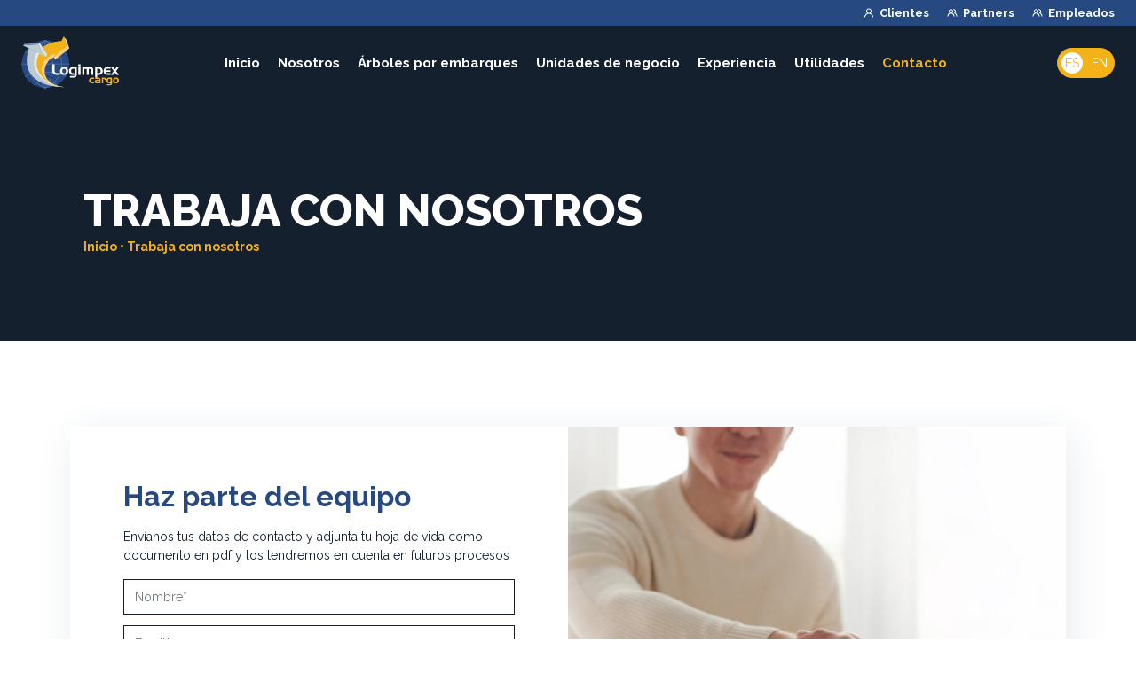

--- FILE ---
content_type: text/html; charset=UTF-8
request_url: https://logimpex.com.co/trabaja-con-nosotros/
body_size: 12288
content:
<!DOCTYPE html>
<html lang="es-ES" class="no-js">
<head>
<meta charset="utf-8">
<meta name="viewport" content="width=device-width, initial-scale=1, maximum-scale=1, user-scalable=no">
<link rel="preconnect" href="https://fonts.googleapis.com">
<link rel="preconnect" href="https://fonts.gstatic.com" crossorigin>
<link href="https://fonts.googleapis.com/css2?family=Raleway:ital,wght@0,400;0,700;0,800;1,400&display=swap" rel="stylesheet">
<link rel="apple-touch-icon" sizes="180x180" href="https://logimpex.com.co/wp-content/themes/logimpex/favicon/apple-touch-icon.png">
<link rel="icon" type="image/png" sizes="32x32" href="https://logimpex.com.co/wp-content/themes/logimpex/favicon/favicon-32x32.png">
<link rel="icon" type="image/png" sizes="16x16" href="https://logimpex.com.co/wp-content/themes/logimpex/favicon/favicon-16x16.png">
<link rel="manifest" href="https://logimpex.com.co/wp-content/themes/logimpex/favicon/site.webmanifest">
<link rel="mask-icon" href="https://logimpex.com.co/wp-content/themes/logimpex/favicon/safari-pinned-tab.svg" color="#FFFFFF">
<meta name="msapplication-TileColor" content="#ffffff">
<meta name="theme-color" content="#ffffff">
<meta name="facebook-domain-verification" content="ec2ww542huo7fqhp06txna2vovvomr" />
<title>Trabaja con nosotros &#8211; Logimpex Cargo</title>
<meta name='robots' content='max-image-preview:large' />
<link rel="alternate" href="https://logimpex.com.co/trabaja-con-nosotros/" hreflang="es" />
<link rel="alternate" href="https://logimpex.com.co/en/work-with-us/" hreflang="en" />
<script type='application/javascript'  id='pys-version-script'>console.log('PixelYourSite Free version 11.1.0');</script>
<link rel='dns-prefetch' href='//www.googletagmanager.com' />
<link rel="alternate" type="application/rss+xml" title="Logimpex Cargo &raquo; Feed" href="https://logimpex.com.co/feed/" />
<link rel="alternate" type="application/rss+xml" title="Logimpex Cargo &raquo; Feed de los comentarios" href="https://logimpex.com.co/comments/feed/" />
<link rel="alternate" title="oEmbed (JSON)" type="application/json+oembed" href="https://logimpex.com.co/wp-json/oembed/1.0/embed?url=https%3A%2F%2Flogimpex.com.co%2Ftrabaja-con-nosotros%2F" />
<link rel="alternate" title="oEmbed (XML)" type="text/xml+oembed" href="https://logimpex.com.co/wp-json/oembed/1.0/embed?url=https%3A%2F%2Flogimpex.com.co%2Ftrabaja-con-nosotros%2F&#038;format=xml" />
<style id='wp-img-auto-sizes-contain-inline-css' type='text/css'>
img:is([sizes=auto i],[sizes^="auto," i]){contain-intrinsic-size:3000px 1500px}
/*# sourceURL=wp-img-auto-sizes-contain-inline-css */
</style>
<!-- <link rel='stylesheet' id='cnss_font_awesome_css-css' href='https://logimpex.com.co/wp-content/plugins/easy-social-icons/css/font-awesome/css/all.min.css?ver=6.7.2' type='text/css' media='all' /> -->
<!-- <link rel='stylesheet' id='cnss_font_awesome_v4_shims-css' href='https://logimpex.com.co/wp-content/plugins/easy-social-icons/css/font-awesome/css/v4-shims.min.css?ver=6.7.2' type='text/css' media='all' /> -->
<!-- <link rel='stylesheet' id='cnss_css-css' href='https://logimpex.com.co/wp-content/plugins/easy-social-icons/css/cnss.css?ver=1.0' type='text/css' media='all' /> -->
<!-- <link rel='stylesheet' id='cnss_share_css-css' href='https://logimpex.com.co/wp-content/plugins/easy-social-icons/css/share.css?ver=1.0' type='text/css' media='all' /> -->
<link rel="stylesheet" type="text/css" href="//logimpex.com.co/wp-content/cache/wpfc-minified/dhu5n1iu/dxlgw.css" media="all"/>
<style id='wp-block-library-inline-css' type='text/css'>
:root{--wp-block-synced-color:#7a00df;--wp-block-synced-color--rgb:122,0,223;--wp-bound-block-color:var(--wp-block-synced-color);--wp-editor-canvas-background:#ddd;--wp-admin-theme-color:#007cba;--wp-admin-theme-color--rgb:0,124,186;--wp-admin-theme-color-darker-10:#006ba1;--wp-admin-theme-color-darker-10--rgb:0,107,160.5;--wp-admin-theme-color-darker-20:#005a87;--wp-admin-theme-color-darker-20--rgb:0,90,135;--wp-admin-border-width-focus:2px}@media (min-resolution:192dpi){:root{--wp-admin-border-width-focus:1.5px}}.wp-element-button{cursor:pointer}:root .has-very-light-gray-background-color{background-color:#eee}:root .has-very-dark-gray-background-color{background-color:#313131}:root .has-very-light-gray-color{color:#eee}:root .has-very-dark-gray-color{color:#313131}:root .has-vivid-green-cyan-to-vivid-cyan-blue-gradient-background{background:linear-gradient(135deg,#00d084,#0693e3)}:root .has-purple-crush-gradient-background{background:linear-gradient(135deg,#34e2e4,#4721fb 50%,#ab1dfe)}:root .has-hazy-dawn-gradient-background{background:linear-gradient(135deg,#faaca8,#dad0ec)}:root .has-subdued-olive-gradient-background{background:linear-gradient(135deg,#fafae1,#67a671)}:root .has-atomic-cream-gradient-background{background:linear-gradient(135deg,#fdd79a,#004a59)}:root .has-nightshade-gradient-background{background:linear-gradient(135deg,#330968,#31cdcf)}:root .has-midnight-gradient-background{background:linear-gradient(135deg,#020381,#2874fc)}:root{--wp--preset--font-size--normal:16px;--wp--preset--font-size--huge:42px}.has-regular-font-size{font-size:1em}.has-larger-font-size{font-size:2.625em}.has-normal-font-size{font-size:var(--wp--preset--font-size--normal)}.has-huge-font-size{font-size:var(--wp--preset--font-size--huge)}.has-text-align-center{text-align:center}.has-text-align-left{text-align:left}.has-text-align-right{text-align:right}.has-fit-text{white-space:nowrap!important}#end-resizable-editor-section{display:none}.aligncenter{clear:both}.items-justified-left{justify-content:flex-start}.items-justified-center{justify-content:center}.items-justified-right{justify-content:flex-end}.items-justified-space-between{justify-content:space-between}.screen-reader-text{border:0;clip-path:inset(50%);height:1px;margin:-1px;overflow:hidden;padding:0;position:absolute;width:1px;word-wrap:normal!important}.screen-reader-text:focus{background-color:#ddd;clip-path:none;color:#444;display:block;font-size:1em;height:auto;left:5px;line-height:normal;padding:15px 23px 14px;text-decoration:none;top:5px;width:auto;z-index:100000}html :where(.has-border-color){border-style:solid}html :where([style*=border-top-color]){border-top-style:solid}html :where([style*=border-right-color]){border-right-style:solid}html :where([style*=border-bottom-color]){border-bottom-style:solid}html :where([style*=border-left-color]){border-left-style:solid}html :where([style*=border-width]){border-style:solid}html :where([style*=border-top-width]){border-top-style:solid}html :where([style*=border-right-width]){border-right-style:solid}html :where([style*=border-bottom-width]){border-bottom-style:solid}html :where([style*=border-left-width]){border-left-style:solid}html :where(img[class*=wp-image-]){height:auto;max-width:100%}:where(figure){margin:0 0 1em}html :where(.is-position-sticky){--wp-admin--admin-bar--position-offset:var(--wp-admin--admin-bar--height,0px)}@media screen and (max-width:600px){html :where(.is-position-sticky){--wp-admin--admin-bar--position-offset:0px}}
/*# sourceURL=wp-block-library-inline-css */
</style><style id='global-styles-inline-css' type='text/css'>
:root{--wp--preset--aspect-ratio--square: 1;--wp--preset--aspect-ratio--4-3: 4/3;--wp--preset--aspect-ratio--3-4: 3/4;--wp--preset--aspect-ratio--3-2: 3/2;--wp--preset--aspect-ratio--2-3: 2/3;--wp--preset--aspect-ratio--16-9: 16/9;--wp--preset--aspect-ratio--9-16: 9/16;--wp--preset--color--black: #000000;--wp--preset--color--cyan-bluish-gray: #abb8c3;--wp--preset--color--white: #ffffff;--wp--preset--color--pale-pink: #f78da7;--wp--preset--color--vivid-red: #cf2e2e;--wp--preset--color--luminous-vivid-orange: #ff6900;--wp--preset--color--luminous-vivid-amber: #fcb900;--wp--preset--color--light-green-cyan: #7bdcb5;--wp--preset--color--vivid-green-cyan: #00d084;--wp--preset--color--pale-cyan-blue: #8ed1fc;--wp--preset--color--vivid-cyan-blue: #0693e3;--wp--preset--color--vivid-purple: #9b51e0;--wp--preset--gradient--vivid-cyan-blue-to-vivid-purple: linear-gradient(135deg,rgb(6,147,227) 0%,rgb(155,81,224) 100%);--wp--preset--gradient--light-green-cyan-to-vivid-green-cyan: linear-gradient(135deg,rgb(122,220,180) 0%,rgb(0,208,130) 100%);--wp--preset--gradient--luminous-vivid-amber-to-luminous-vivid-orange: linear-gradient(135deg,rgb(252,185,0) 0%,rgb(255,105,0) 100%);--wp--preset--gradient--luminous-vivid-orange-to-vivid-red: linear-gradient(135deg,rgb(255,105,0) 0%,rgb(207,46,46) 100%);--wp--preset--gradient--very-light-gray-to-cyan-bluish-gray: linear-gradient(135deg,rgb(238,238,238) 0%,rgb(169,184,195) 100%);--wp--preset--gradient--cool-to-warm-spectrum: linear-gradient(135deg,rgb(74,234,220) 0%,rgb(151,120,209) 20%,rgb(207,42,186) 40%,rgb(238,44,130) 60%,rgb(251,105,98) 80%,rgb(254,248,76) 100%);--wp--preset--gradient--blush-light-purple: linear-gradient(135deg,rgb(255,206,236) 0%,rgb(152,150,240) 100%);--wp--preset--gradient--blush-bordeaux: linear-gradient(135deg,rgb(254,205,165) 0%,rgb(254,45,45) 50%,rgb(107,0,62) 100%);--wp--preset--gradient--luminous-dusk: linear-gradient(135deg,rgb(255,203,112) 0%,rgb(199,81,192) 50%,rgb(65,88,208) 100%);--wp--preset--gradient--pale-ocean: linear-gradient(135deg,rgb(255,245,203) 0%,rgb(182,227,212) 50%,rgb(51,167,181) 100%);--wp--preset--gradient--electric-grass: linear-gradient(135deg,rgb(202,248,128) 0%,rgb(113,206,126) 100%);--wp--preset--gradient--midnight: linear-gradient(135deg,rgb(2,3,129) 0%,rgb(40,116,252) 100%);--wp--preset--font-size--small: 13px;--wp--preset--font-size--medium: 20px;--wp--preset--font-size--large: 36px;--wp--preset--font-size--x-large: 42px;--wp--preset--spacing--20: 0.44rem;--wp--preset--spacing--30: 0.67rem;--wp--preset--spacing--40: 1rem;--wp--preset--spacing--50: 1.5rem;--wp--preset--spacing--60: 2.25rem;--wp--preset--spacing--70: 3.38rem;--wp--preset--spacing--80: 5.06rem;--wp--preset--shadow--natural: 6px 6px 9px rgba(0, 0, 0, 0.2);--wp--preset--shadow--deep: 12px 12px 50px rgba(0, 0, 0, 0.4);--wp--preset--shadow--sharp: 6px 6px 0px rgba(0, 0, 0, 0.2);--wp--preset--shadow--outlined: 6px 6px 0px -3px rgb(255, 255, 255), 6px 6px rgb(0, 0, 0);--wp--preset--shadow--crisp: 6px 6px 0px rgb(0, 0, 0);}:where(.is-layout-flex){gap: 0.5em;}:where(.is-layout-grid){gap: 0.5em;}body .is-layout-flex{display: flex;}.is-layout-flex{flex-wrap: wrap;align-items: center;}.is-layout-flex > :is(*, div){margin: 0;}body .is-layout-grid{display: grid;}.is-layout-grid > :is(*, div){margin: 0;}:where(.wp-block-columns.is-layout-flex){gap: 2em;}:where(.wp-block-columns.is-layout-grid){gap: 2em;}:where(.wp-block-post-template.is-layout-flex){gap: 1.25em;}:where(.wp-block-post-template.is-layout-grid){gap: 1.25em;}.has-black-color{color: var(--wp--preset--color--black) !important;}.has-cyan-bluish-gray-color{color: var(--wp--preset--color--cyan-bluish-gray) !important;}.has-white-color{color: var(--wp--preset--color--white) !important;}.has-pale-pink-color{color: var(--wp--preset--color--pale-pink) !important;}.has-vivid-red-color{color: var(--wp--preset--color--vivid-red) !important;}.has-luminous-vivid-orange-color{color: var(--wp--preset--color--luminous-vivid-orange) !important;}.has-luminous-vivid-amber-color{color: var(--wp--preset--color--luminous-vivid-amber) !important;}.has-light-green-cyan-color{color: var(--wp--preset--color--light-green-cyan) !important;}.has-vivid-green-cyan-color{color: var(--wp--preset--color--vivid-green-cyan) !important;}.has-pale-cyan-blue-color{color: var(--wp--preset--color--pale-cyan-blue) !important;}.has-vivid-cyan-blue-color{color: var(--wp--preset--color--vivid-cyan-blue) !important;}.has-vivid-purple-color{color: var(--wp--preset--color--vivid-purple) !important;}.has-black-background-color{background-color: var(--wp--preset--color--black) !important;}.has-cyan-bluish-gray-background-color{background-color: var(--wp--preset--color--cyan-bluish-gray) !important;}.has-white-background-color{background-color: var(--wp--preset--color--white) !important;}.has-pale-pink-background-color{background-color: var(--wp--preset--color--pale-pink) !important;}.has-vivid-red-background-color{background-color: var(--wp--preset--color--vivid-red) !important;}.has-luminous-vivid-orange-background-color{background-color: var(--wp--preset--color--luminous-vivid-orange) !important;}.has-luminous-vivid-amber-background-color{background-color: var(--wp--preset--color--luminous-vivid-amber) !important;}.has-light-green-cyan-background-color{background-color: var(--wp--preset--color--light-green-cyan) !important;}.has-vivid-green-cyan-background-color{background-color: var(--wp--preset--color--vivid-green-cyan) !important;}.has-pale-cyan-blue-background-color{background-color: var(--wp--preset--color--pale-cyan-blue) !important;}.has-vivid-cyan-blue-background-color{background-color: var(--wp--preset--color--vivid-cyan-blue) !important;}.has-vivid-purple-background-color{background-color: var(--wp--preset--color--vivid-purple) !important;}.has-black-border-color{border-color: var(--wp--preset--color--black) !important;}.has-cyan-bluish-gray-border-color{border-color: var(--wp--preset--color--cyan-bluish-gray) !important;}.has-white-border-color{border-color: var(--wp--preset--color--white) !important;}.has-pale-pink-border-color{border-color: var(--wp--preset--color--pale-pink) !important;}.has-vivid-red-border-color{border-color: var(--wp--preset--color--vivid-red) !important;}.has-luminous-vivid-orange-border-color{border-color: var(--wp--preset--color--luminous-vivid-orange) !important;}.has-luminous-vivid-amber-border-color{border-color: var(--wp--preset--color--luminous-vivid-amber) !important;}.has-light-green-cyan-border-color{border-color: var(--wp--preset--color--light-green-cyan) !important;}.has-vivid-green-cyan-border-color{border-color: var(--wp--preset--color--vivid-green-cyan) !important;}.has-pale-cyan-blue-border-color{border-color: var(--wp--preset--color--pale-cyan-blue) !important;}.has-vivid-cyan-blue-border-color{border-color: var(--wp--preset--color--vivid-cyan-blue) !important;}.has-vivid-purple-border-color{border-color: var(--wp--preset--color--vivid-purple) !important;}.has-vivid-cyan-blue-to-vivid-purple-gradient-background{background: var(--wp--preset--gradient--vivid-cyan-blue-to-vivid-purple) !important;}.has-light-green-cyan-to-vivid-green-cyan-gradient-background{background: var(--wp--preset--gradient--light-green-cyan-to-vivid-green-cyan) !important;}.has-luminous-vivid-amber-to-luminous-vivid-orange-gradient-background{background: var(--wp--preset--gradient--luminous-vivid-amber-to-luminous-vivid-orange) !important;}.has-luminous-vivid-orange-to-vivid-red-gradient-background{background: var(--wp--preset--gradient--luminous-vivid-orange-to-vivid-red) !important;}.has-very-light-gray-to-cyan-bluish-gray-gradient-background{background: var(--wp--preset--gradient--very-light-gray-to-cyan-bluish-gray) !important;}.has-cool-to-warm-spectrum-gradient-background{background: var(--wp--preset--gradient--cool-to-warm-spectrum) !important;}.has-blush-light-purple-gradient-background{background: var(--wp--preset--gradient--blush-light-purple) !important;}.has-blush-bordeaux-gradient-background{background: var(--wp--preset--gradient--blush-bordeaux) !important;}.has-luminous-dusk-gradient-background{background: var(--wp--preset--gradient--luminous-dusk) !important;}.has-pale-ocean-gradient-background{background: var(--wp--preset--gradient--pale-ocean) !important;}.has-electric-grass-gradient-background{background: var(--wp--preset--gradient--electric-grass) !important;}.has-midnight-gradient-background{background: var(--wp--preset--gradient--midnight) !important;}.has-small-font-size{font-size: var(--wp--preset--font-size--small) !important;}.has-medium-font-size{font-size: var(--wp--preset--font-size--medium) !important;}.has-large-font-size{font-size: var(--wp--preset--font-size--large) !important;}.has-x-large-font-size{font-size: var(--wp--preset--font-size--x-large) !important;}
/*# sourceURL=global-styles-inline-css */
</style>
<style id='classic-theme-styles-inline-css' type='text/css'>
/*! This file is auto-generated */
.wp-block-button__link{color:#fff;background-color:#32373c;border-radius:9999px;box-shadow:none;text-decoration:none;padding:calc(.667em + 2px) calc(1.333em + 2px);font-size:1.125em}.wp-block-file__button{background:#32373c;color:#fff;text-decoration:none}
/*# sourceURL=/wp-includes/css/classic-themes.min.css */
</style>
<!-- <link rel='stylesheet' id='contact-form-7-css' href='https://logimpex.com.co/wp-content/plugins/contact-form-7/includes/css/styles.css?ver=6.1.1' type='text/css' media='all' /> -->
<!-- <link rel='stylesheet' id='megamenu-css' href='https://logimpex.com.co/wp-content/uploads/maxmegamenu/style_es_es.css?ver=c53806' type='text/css' media='all' /> -->
<!-- <link rel='stylesheet' id='dashicons-css' href='https://logimpex.com.co/wp-includes/css/dashicons.min.css?ver=6.9' type='text/css' media='all' /> -->
<!-- <link rel='stylesheet' id='theme-boostrap-css' href='https://logimpex.com.co/wp-content/themes/logimpex/css/bootstrap.min.css?ver=20220118' type='text/css' media='all' /> -->
<!-- <link rel='stylesheet' id='theme-owl-css' href='https://logimpex.com.co/wp-content/themes/logimpex/css/owl.carousel.min.css?ver=20220118' type='text/css' media='all' /> -->
<!-- <link rel='stylesheet' id='theme-fancybox-css' href='https://logimpex.com.co/wp-content/themes/logimpex/css/jquery.fancybox.min.css?ver=20220118' type='text/css' media='all' /> -->
<!-- <link rel='stylesheet' id='theme-animate-css' href='https://logimpex.com.co/wp-content/themes/logimpex/css/animate.min.css?ver=20220118' type='text/css' media='all' /> -->
<!-- <link rel='stylesheet' id='theme-nice-select-css' href='https://logimpex.com.co/wp-content/themes/logimpex/css/nice-select.css?ver=20220118' type='text/css' media='all' /> -->
<!-- <link rel='stylesheet' id='theme-main-css' href='https://logimpex.com.co/wp-content/themes/logimpex/css/main.css?ver=20220118' type='text/css' media='all' /> -->
<!-- <link rel='stylesheet' id='theme-style-css' href='https://logimpex.com.co/wp-content/themes/logimpex/style.css?ver=20220118' type='text/css' media='all' /> -->
<link rel="stylesheet" type="text/css" href="//logimpex.com.co/wp-content/cache/wpfc-minified/kyjay78u/dnlnp.css" media="all"/>
<script src='//logimpex.com.co/wp-content/cache/wpfc-minified/12tl4d1d/dny7b.js' type="text/javascript"></script>
<!-- <script type="text/javascript" src="https://logimpex.com.co/wp-includes/js/jquery/jquery.min.js?ver=3.7.1" id="jquery-core-js"></script> -->
<!-- <script type="text/javascript" src="https://logimpex.com.co/wp-includes/js/jquery/jquery-migrate.min.js?ver=3.4.1" id="jquery-migrate-js"></script> -->
<!-- <script type="text/javascript" src="https://logimpex.com.co/wp-content/plugins/easy-social-icons/js/cnss.js?ver=1.0" id="cnss_js-js"></script> -->
<!-- <script type="text/javascript" src="https://logimpex.com.co/wp-content/plugins/easy-social-icons/js/share.js?ver=1.0" id="cnss_share_js-js"></script> -->
<!-- <script type="text/javascript" src="https://logimpex.com.co/wp-content/plugins/pixelyoursite/dist/scripts/jquery.bind-first-0.2.3.min.js?ver=6.9" id="jquery-bind-first-js"></script> -->
<!-- <script type="text/javascript" src="https://logimpex.com.co/wp-content/plugins/pixelyoursite/dist/scripts/js.cookie-2.1.3.min.js?ver=2.1.3" id="js-cookie-pys-js"></script> -->
<!-- <script type="text/javascript" src="https://logimpex.com.co/wp-content/plugins/pixelyoursite/dist/scripts/tld.min.js?ver=2.3.1" id="js-tld-js"></script> -->
<script type="text/javascript" id="pys-js-extra">
/* <![CDATA[ */
var pysOptions = {"staticEvents":{"facebook":{"init_event":[{"delay":0,"type":"static","ajaxFire":false,"name":"PageView","pixelIds":["463311915618958"],"eventID":"0015f4f6-61ff-4980-887f-22102ebd5582","params":{"page_title":"Trabaja con nosotros","post_type":"page","post_id":33,"plugin":"PixelYourSite","user_role":"guest","event_url":"logimpex.com.co/trabaja-con-nosotros/"},"e_id":"init_event","ids":[],"hasTimeWindow":false,"timeWindow":0,"woo_order":"","edd_order":""}]}},"dynamicEvents":[],"triggerEvents":[],"triggerEventTypes":[],"facebook":{"pixelIds":["463311915618958"],"advancedMatching":[],"advancedMatchingEnabled":false,"removeMetadata":false,"wooVariableAsSimple":false,"serverApiEnabled":false,"wooCRSendFromServer":false,"send_external_id":null,"enabled_medical":false,"do_not_track_medical_param":["event_url","post_title","page_title","landing_page","content_name","categories","category_name","tags"],"meta_ldu":false},"debug":"","siteUrl":"https://logimpex.com.co","ajaxUrl":"https://logimpex.com.co/wp-admin/admin-ajax.php","ajax_event":"92b5005e90","enable_remove_download_url_param":"1","cookie_duration":"7","last_visit_duration":"60","enable_success_send_form":"","ajaxForServerEvent":"1","ajaxForServerStaticEvent":"1","send_external_id":"1","external_id_expire":"180","track_cookie_for_subdomains":"1","google_consent_mode":"1","gdpr":{"ajax_enabled":false,"all_disabled_by_api":false,"facebook_disabled_by_api":false,"analytics_disabled_by_api":false,"google_ads_disabled_by_api":false,"pinterest_disabled_by_api":false,"bing_disabled_by_api":false,"externalID_disabled_by_api":false,"facebook_prior_consent_enabled":true,"analytics_prior_consent_enabled":true,"google_ads_prior_consent_enabled":null,"pinterest_prior_consent_enabled":true,"bing_prior_consent_enabled":true,"cookiebot_integration_enabled":false,"cookiebot_facebook_consent_category":"marketing","cookiebot_analytics_consent_category":"statistics","cookiebot_tiktok_consent_category":"marketing","cookiebot_google_ads_consent_category":"marketing","cookiebot_pinterest_consent_category":"marketing","cookiebot_bing_consent_category":"marketing","consent_magic_integration_enabled":false,"real_cookie_banner_integration_enabled":false,"cookie_notice_integration_enabled":false,"cookie_law_info_integration_enabled":false,"analytics_storage":{"enabled":true,"value":"granted","filter":false},"ad_storage":{"enabled":true,"value":"granted","filter":false},"ad_user_data":{"enabled":true,"value":"granted","filter":false},"ad_personalization":{"enabled":true,"value":"granted","filter":false}},"cookie":{"disabled_all_cookie":false,"disabled_start_session_cookie":false,"disabled_advanced_form_data_cookie":false,"disabled_landing_page_cookie":false,"disabled_first_visit_cookie":false,"disabled_trafficsource_cookie":false,"disabled_utmTerms_cookie":false,"disabled_utmId_cookie":false},"tracking_analytics":{"TrafficSource":"direct","TrafficLanding":"undefined","TrafficUtms":[],"TrafficUtmsId":[]},"GATags":{"ga_datalayer_type":"default","ga_datalayer_name":"dataLayerPYS"},"woo":{"enabled":false},"edd":{"enabled":false},"cache_bypass":"1768544687"};
//# sourceURL=pys-js-extra
/* ]]> */
</script>
<script src='//logimpex.com.co/wp-content/cache/wpfc-minified/eqko55x8/dny7b.js' type="text/javascript"></script>
<!-- <script type="text/javascript" src="https://logimpex.com.co/wp-content/plugins/pixelyoursite/dist/scripts/public.js?ver=11.1.0" id="pys-js"></script> -->
<!-- Fragmento de código de la etiqueta de Google (gtag.js) añadida por Site Kit -->
<!-- Fragmento de código de Google Analytics añadido por Site Kit -->
<script type="text/javascript" src="https://www.googletagmanager.com/gtag/js?id=G-BYKCW4K8DK" id="google_gtagjs-js" async></script>
<script type="text/javascript" id="google_gtagjs-js-after">
/* <![CDATA[ */
window.dataLayer = window.dataLayer || [];function gtag(){dataLayer.push(arguments);}
gtag("set","linker",{"domains":["logimpex.com.co"]});
gtag("js", new Date());
gtag("set", "developer_id.dZTNiMT", true);
gtag("config", "G-BYKCW4K8DK");
//# sourceURL=google_gtagjs-js-after
/* ]]> */
</script>
<link rel="https://api.w.org/" href="https://logimpex.com.co/wp-json/" /><link rel="alternate" title="JSON" type="application/json" href="https://logimpex.com.co/wp-json/wp/v2/pages/33" /><link rel="EditURI" type="application/rsd+xml" title="RSD" href="https://logimpex.com.co/xmlrpc.php?rsd" />
<meta name="generator" content="WordPress 6.9" />
<link rel="canonical" href="https://logimpex.com.co/trabaja-con-nosotros/" />
<link rel='shortlink' href='https://logimpex.com.co/?p=33' />
<style type="text/css">
ul.cnss-social-icon li.cn-fa-icon a{background-color:#14202e!important;}
ul.cnss-social-icon li.cn-fa-icon a:hover{background-color:#14202e!important;color:#ffffff!important;}
</style><meta name="generator" content="Site Kit by Google 1.161.0" /><meta name="generator" content="Powered by Slider Revolution 6.6.12 - responsive, Mobile-Friendly Slider Plugin for WordPress with comfortable drag and drop interface." />
<script>function setREVStartSize(e){
//window.requestAnimationFrame(function() {
window.RSIW = window.RSIW===undefined ? window.innerWidth : window.RSIW;
window.RSIH = window.RSIH===undefined ? window.innerHeight : window.RSIH;
try {
var pw = document.getElementById(e.c).parentNode.offsetWidth,
newh;
pw = pw===0 || isNaN(pw) || (e.l=="fullwidth" || e.layout=="fullwidth") ? window.RSIW : pw;
e.tabw = e.tabw===undefined ? 0 : parseInt(e.tabw);
e.thumbw = e.thumbw===undefined ? 0 : parseInt(e.thumbw);
e.tabh = e.tabh===undefined ? 0 : parseInt(e.tabh);
e.thumbh = e.thumbh===undefined ? 0 : parseInt(e.thumbh);
e.tabhide = e.tabhide===undefined ? 0 : parseInt(e.tabhide);
e.thumbhide = e.thumbhide===undefined ? 0 : parseInt(e.thumbhide);
e.mh = e.mh===undefined || e.mh=="" || e.mh==="auto" ? 0 : parseInt(e.mh,0);
if(e.layout==="fullscreen" || e.l==="fullscreen")
newh = Math.max(e.mh,window.RSIH);
else{
e.gw = Array.isArray(e.gw) ? e.gw : [e.gw];
for (var i in e.rl) if (e.gw[i]===undefined || e.gw[i]===0) e.gw[i] = e.gw[i-1];
e.gh = e.el===undefined || e.el==="" || (Array.isArray(e.el) && e.el.length==0)? e.gh : e.el;
e.gh = Array.isArray(e.gh) ? e.gh : [e.gh];
for (var i in e.rl) if (e.gh[i]===undefined || e.gh[i]===0) e.gh[i] = e.gh[i-1];
var nl = new Array(e.rl.length),
ix = 0,
sl;
e.tabw = e.tabhide>=pw ? 0 : e.tabw;
e.thumbw = e.thumbhide>=pw ? 0 : e.thumbw;
e.tabh = e.tabhide>=pw ? 0 : e.tabh;
e.thumbh = e.thumbhide>=pw ? 0 : e.thumbh;
for (var i in e.rl) nl[i] = e.rl[i]<window.RSIW ? 0 : e.rl[i];
sl = nl[0];
for (var i in nl) if (sl>nl[i] && nl[i]>0) { sl = nl[i]; ix=i;}
var m = pw>(e.gw[ix]+e.tabw+e.thumbw) ? 1 : (pw-(e.tabw+e.thumbw)) / (e.gw[ix]);
newh =  (e.gh[ix] * m) + (e.tabh + e.thumbh);
}
var el = document.getElementById(e.c);
if (el!==null && el) el.style.height = newh+"px";
el = document.getElementById(e.c+"_wrapper");
if (el!==null && el) {
el.style.height = newh+"px";
el.style.display = "block";
}
} catch(e){
console.log("Failure at Presize of Slider:" + e)
}
//});
};</script>
<style type="text/css">/** Mega Menu CSS: fs **/</style>
<!-- HTML5 shim and Respond.js for IE8 support of HTML5 elements and media queries -->
<!--[if lt IE 9]>
<script src="https://oss.maxcdn.com/html5shiv/3.7.2/html5shiv.min.js"></script>
<script src="https://oss.maxcdn.com/respond/1.4.2/respond.min.js"></script>
<![endif]-->
<!-- <link rel='stylesheet' id='rs-plugin-settings-css' href='https://logimpex.com.co/wp-content/plugins/revslider/public/assets/css/rs6.css?ver=6.6.12' type='text/css' media='all' /> -->
<link rel="stylesheet" type="text/css" href="//logimpex.com.co/wp-content/cache/wpfc-minified/mnncdvok/dnlnp.css" media="all"/>
<style id='rs-plugin-settings-inline-css' type='text/css'>
#rs-demo-id {}
/*# sourceURL=rs-plugin-settings-inline-css */
</style>
</head>
<body class="wp-singular page-template page-template-page-templates page-template-trabaja-con-nosotros page-template-page-templatestrabaja-con-nosotros-php page page-id-33 wp-theme-logimpex mega-menu-primary">
<!--[if lt IE 9]>
<div class="old-browser">
<div class="inner">
<i class="fa fa-frown-o"></i>
<p>Tu navegador de internet esta muy desactualizado y no permite que navegues correctamente nuestro sitio.</p>
<p>Te invitamos a ingresar desde otro navegador o actualiza tu navegador haciendo click <a href="https://browsehappy.com/?locale=es" target="_blank">aquí</a></p>
</div>
</div>
<![endif]-->
<div id="top-bar">
<div class="container-xxl text-right">
<nav id="top-menu">
<div class="menu-top-menu-es-container"><ul id="menu-top-menu-es" class="nav nav-pills"><li id="menu-item-20" class="icon-clients menu-item menu-item-type-custom menu-item-object-custom menu-item-20"><a href="https://logimpex.csyp.co/tracking/">Clientes</a></li>
<li id="menu-item-711" class="icon-employees menu-item menu-item-type-custom menu-item-object-custom menu-item-711"><a target="_blank" href="https://logimpex.csyp.co/clients/login.php">Partners</a></li>
<li id="menu-item-21" class="icon-employees menu-item menu-item-type-custom menu-item-object-custom menu-item-21"><a href="https://logimpex.sharepoint.com/sites/LogimpexDWP">Empleados</a></li>
</ul></div>			</nav>
</div>
</div>
<header id="main-header">
<div class="container-xxl">
<div class="row">
<div class="col-auto col-lg-auto col-logo">
<a href="https://logimpex.com.co">
<img src="https://logimpex.com.co/wp-content/themes/logimpex/images/logo-logimpex.svg" alt="Logimpex Cargo">
</a>
</div>
<div class="col-lg-auto col-lg-auto col-nav">
<nav id="main-navigation">
<div id="mega-menu-wrap-primary" class="mega-menu-wrap"><div class="mega-menu-toggle"><div class="mega-toggle-blocks-left"></div><div class="mega-toggle-blocks-center"></div><div class="mega-toggle-blocks-right"><div class='mega-toggle-block mega-menu-toggle-animated-block mega-toggle-block-1' id='mega-toggle-block-1'><button aria-label="Toggle Menu" class="mega-toggle-animated mega-toggle-animated-slider" type="button" aria-expanded="false">
<span class="mega-toggle-animated-box">
<span class="mega-toggle-animated-inner"></span>
</span>
</button></div></div></div><ul id="mega-menu-primary" class="mega-menu max-mega-menu mega-menu-horizontal mega-no-js" data-event="hover_intent" data-effect="fade_up" data-effect-speed="200" data-effect-mobile="disabled" data-effect-speed-mobile="0" data-mobile-force-width="false" data-second-click="go" data-document-click="collapse" data-vertical-behaviour="standard" data-breakpoint="1023" data-unbind="true" data-mobile-state="collapse_all" data-mobile-direction="vertical" data-hover-intent-timeout="300" data-hover-intent-interval="100"><li class="mega-menu-item mega-menu-item-type-post_type mega-menu-item-object-page mega-menu-item-home mega-align-bottom-left mega-menu-flyout mega-menu-item-12" id="mega-menu-item-12"><a class="mega-menu-link" href="https://logimpex.com.co/" tabindex="0">Inicio</a></li><li class="mega-menu-item mega-menu-item-type-post_type mega-menu-item-object-page mega-align-bottom-left mega-menu-flyout mega-menu-item-16" id="mega-menu-item-16"><a class="mega-menu-link" href="https://logimpex.com.co/nosotros/" tabindex="0">Nosotros</a></li><li class="mega-menu-item mega-menu-item-type-post_type mega-menu-item-object-page mega-align-bottom-left mega-menu-flyout mega-menu-item-13" id="mega-menu-item-13"><a class="mega-menu-link" href="https://logimpex.com.co/arboles-por-embarques/" tabindex="0">Árboles por embarques</a></li><li class="mega-menu-item mega-menu-item-type-post_type mega-menu-item-object-page mega-align-bottom-left mega-menu-flyout mega-menu-item-18" id="mega-menu-item-18"><a class="mega-menu-link" href="https://logimpex.com.co/unidades-de-negocio/" tabindex="0">Unidades de negocio</a></li><li class="mega-menu-item mega-menu-item-type-post_type mega-menu-item-object-page mega-align-bottom-left mega-menu-flyout mega-menu-item-15" id="mega-menu-item-15"><a class="mega-menu-link" href="https://logimpex.com.co/experiencia/" tabindex="0">Experiencia</a></li><li class="mega-menu-item mega-menu-item-type-post_type mega-menu-item-object-page mega-align-bottom-left mega-menu-flyout mega-menu-item-19" id="mega-menu-item-19"><a class="mega-menu-link" href="https://logimpex.com.co/utilidades/" tabindex="0">Utilidades</a></li><li class="mega-menu-item mega-menu-item-type-post_type mega-menu-item-object-page mega-current-menu-ancestor mega-current-menu-parent mega-current_page_parent mega-current_page_ancestor mega-menu-item-has-children mega-align-bottom-right mega-menu-flyout mega-disable-link mega-menu-item-14" id="mega-menu-item-14"><a class="mega-menu-link" tabindex="0" aria-expanded="false" role="button">Contacto<span class="mega-indicator" aria-hidden="true"></span></a>
<ul class="mega-sub-menu">
<li class="mega-menu-item mega-menu-item-type-post_type mega-menu-item-object-page mega-menu-item-36" id="mega-menu-item-36"><a class="mega-menu-link" href="https://logimpex.com.co/contacto/">Contacto</a></li><li class="mega-menu-item mega-menu-item-type-post_type mega-menu-item-object-page mega-current-menu-item mega-page_item mega-page-item-33 mega-current_page_item mega-menu-item-35" id="mega-menu-item-35"><a class="mega-menu-link" href="https://logimpex.com.co/trabaja-con-nosotros/" aria-current="page">Trabaja con nosotros</a></li></ul>
</li></ul></div>					</nav>
</div>
<div class="col-auto col-lg-auto col-der d-xl-block">
<ul class="language-switch">	<li class="lang-item lang-item-5 lang-item-es current-lang lang-item-first"><a lang="es-ES" hreflang="es-ES" href="https://logimpex.com.co/trabaja-con-nosotros/" aria-current="true">Es</a></li>
<li class="lang-item lang-item-7 lang-item-en"><a lang="en-US" hreflang="en-US" href="https://logimpex.com.co/en/work-with-us/">En</a></li>
</ul>
</div>
</div>
</div>
</header>
<div id="main-content">
<div class="header-page">
<div class="container wow fadeInUp">
<h1>Trabaja con nosotros</h1>
<div class="breadcrumbs">
<!-- Breadcrumb NavXT 7.4.1 -->
<span property="itemListElement" typeof="ListItem"><a property="item" typeof="WebPage" title="Ir a Logimpex Cargo." href="https://logimpex.com.co" class="home" ><span property="name">Inicio</span></a><meta property="position" content="1"></span> • <span property="itemListElement" typeof="ListItem"><span property="name" class="post post-page current-item">Trabaja con nosotros</span><meta property="url" content="https://logimpex.com.co/trabaja-con-nosotros/"><meta property="position" content="2"></span>		</div>
</div>
</div>					<div id="primary">
<main id="main" role="main">
<article id="page-33" class="page">
<div class="section section-contact">
<div class="container-xxl">
<div class="row g-0">
<div class="col-md-6 col-form">
<div class="content-page wow fadeInUp">
<h2>Haz parte del equipo</h2>
<p>Envíanos tus datos de contacto y adjunta tu hoja de vida como documento en pdf y los tendremos en cuenta en futuros procesos</p>
<div class="wpcf7 no-js" id="wpcf7-f34-p33-o1" lang="es-ES" dir="ltr" data-wpcf7-id="34">
<div class="screen-reader-response"><p role="status" aria-live="polite" aria-atomic="true"></p> <ul></ul></div>
<form action="/trabaja-con-nosotros/#wpcf7-f34-p33-o1" method="post" class="wpcf7-form init" aria-label="Formulario de contacto" enctype="multipart/form-data" novalidate="novalidate" data-status="init">
<fieldset class="hidden-fields-container"><input type="hidden" name="_wpcf7" value="34" /><input type="hidden" name="_wpcf7_version" value="6.1.1" /><input type="hidden" name="_wpcf7_locale" value="es_ES" /><input type="hidden" name="_wpcf7_unit_tag" value="wpcf7-f34-p33-o1" /><input type="hidden" name="_wpcf7_container_post" value="33" /><input type="hidden" name="_wpcf7_posted_data_hash" value="" /><input type="hidden" name="_wpcf7_recaptcha_response" value="" />
</fieldset>
<div class="wpcf7-response-output" aria-hidden="true"></div>
<div class="field-cf7">
<p><span class="wpcf7-form-control-wrap" data-name="your-name"><input size="40" maxlength="400" class="wpcf7-form-control wpcf7-text wpcf7-validates-as-required" aria-required="true" aria-invalid="false" placeholder="Nombre*" value="" type="text" name="your-name" /></span>
</p>
</div>
<div class="field-cf7">
<p><span class="wpcf7-form-control-wrap" data-name="your-email"><input size="40" maxlength="400" class="wpcf7-form-control wpcf7-email wpcf7-validates-as-required wpcf7-text wpcf7-validates-as-email" aria-required="true" aria-invalid="false" placeholder="Email*" value="" type="email" name="your-email" /></span>
</p>
</div>
<div class="field-cf7">
<p><span class="wpcf7-form-control-wrap" data-name="your-phone"><input size="40" maxlength="400" class="wpcf7-form-control wpcf7-tel wpcf7-validates-as-required wpcf7-text wpcf7-validates-as-tel" aria-required="true" aria-invalid="false" placeholder="Teléfono*" value="" type="tel" name="your-phone" /></span>
</p>
</div>
<div class="field-cf7">
<p><span class="wpcf7-form-control-wrap" data-name="your-city"><input size="40" maxlength="400" class="wpcf7-form-control wpcf7-text wpcf7-validates-as-required" aria-required="true" aria-invalid="false" placeholder="Ciudad" value="" type="text" name="your-city" /></span>
</p>
</div>
<div class="field-cf7">
<p><label>Adjunta hoja de vida (5 Megas Max)</label><span class="wpcf7-form-control-wrap" data-name="your-cv"><input size="40" class="wpcf7-form-control wpcf7-file wpcf7-validates-as-required" accept=".jpg,.jpeg,.png,.pdf,.doc,.docx" aria-required="true" aria-invalid="false" type="file" name="your-cv" /></span>
</p>
</div>
<div class="checkbox-cf7 field-cf7 small">
<p><span class="wpcf7-form-control-wrap" data-name="privacy-policy"><span class="wpcf7-form-control wpcf7-acceptance"><span class="wpcf7-list-item"><label><input type="checkbox" name="privacy-policy" value="1" checked="checked" aria-invalid="false" /><span class="wpcf7-list-item-label"><small><a href="https://logimpex.com.co/wp-content/uploads/2024/10/DA-DE-02-Politica-de-Tratamiento-de-Datos-Personales_V1.pdf" target="_blank">Acepto política de tratamiento de datos (Clic para ver)</a></small></span></label></span></span></span>
</p>
</div>
<div class="button-cf7">
<p><input class="wpcf7-form-control wpcf7-submit has-spinner btn btn-custom" type="submit" value="Enviar" />
</p>
</div>
</form>
</div>
</div>
</div>
<div class="col-md-6 col-img">
<img width="570" height="620" src="https://logimpex.com.co/wp-content/uploads/2022/01/img-contacto.jpg" class="attachment-post-thumbnail size-post-thumbnail wp-post-image" alt="" decoding="async" fetchpriority="high" srcset="https://logimpex.com.co/wp-content/uploads/2022/01/img-contacto.jpg 570w, https://logimpex.com.co/wp-content/uploads/2022/01/img-contacto-552x600.jpg 552w" sizes="(max-width: 570px) 100vw, 570px" />								</div>
</div>
</div>
</div>
</article>
</main>
</div>
</div> <!-- FIN MAIN -->
<footer id="main-footer">
<div id="top-footer">
<div class="container-xxl">
<div class="row">
<div class="col-lg-7 col-xl-6">
<section id="media_image-2" class="widget col-item widget_media_image"><a href="http://logimpex.com.co/"><img width="110" height="59" src="https://logimpex.com.co/wp-content/uploads/2022/01/logo-logimpex.svg" class="image wp-image-23  attachment-full size-full" alt="Logimpex" style="max-width: 100%; height: auto;" decoding="async" loading="lazy" /></a></section><section id="text-2" class="widget col-item widget_text">			<div class="textwidget"><p><strong class="icon-phone">Contáctos<br />
</strong>Teléfono: (+574) 448 36 26<br />
Móvil: (+57) 3168253889<br />
Email: <a href="mailto:info@logimpex.com.co"><span style="font-weight: 400;">info@logimpex.com.co</span></a></p>
<p><strong class="icon-map">Ubicación<br />
</strong>Carrera 43B # 16 &#8211; 95, Medellín</p>
<p>Oficina 305</p>
</div>
</section><section id="text-4" class="widget col-item widget_text">			<div class="textwidget"><p><strong class="icon-legal">Legal<br />
</strong><a href="https://logimpex.com.co/wp-content/uploads/2025/01/DA-DE-01-Politica-Integrada-de-Gestion_V4.pdf">Política Integrada de Gestión</a><br />
<a href="https://logimpex.com.co/wp-content/uploads/2024/10/DA-DE-02-Politica-de-Tratamiento-de-Datos-Personales_V1.pdf">Política de tratamiento de datos personales</a><br />
<a href="https://logimpex.com.co/wp-content/uploads/2025/05/Notas-legales-Logimpex-Cargo-2025.pdf">Términos Legales Logimpex Cargo</a><br />
<a href="https://logimpex.com.co/wp-content/uploads/2025/03/F-DE-11-Contrato-de-Carga-Internacional_V5.pdf">Contrato ACI &#8211; (Agente de Carga Internacional)</a><br />
<a href="https://logimpex.com.co/wp-content/uploads/2023/03/Notas-legales-cotizacion-Logimpex-OTM-SAS.pdf">Términos Legales Logimpex OTM</a><br />
<a href="https://logimpex.com.co/wp-content/uploads/2023/03/CONTRATO-OTMI-CLIENTES-LOGIMPEX-V1-12082022.pdf">Contrato Logimpex OTM</a><br />
<a href="https://logimpex.com.co/wp-content/uploads/2024/10/DA-DE-03-Codigo-de-Etica-y-Conducta-Empresarial_V3.pdf">Código de Ética y Conducta Empresarial</a></p>
</div>
</section><section id="text-3" class="widget col-item widget_text">			<div class="textwidget"><p><strong>Suscríbete a nuestro boletín</strong></p>
<div class="wpcf7 no-js" id="wpcf7-f87-o2" lang="es-ES" dir="ltr" data-wpcf7-id="87">
<div class="screen-reader-response"><p role="status" aria-live="polite" aria-atomic="true"></p> <ul></ul></div>
<form action="/trabaja-con-nosotros/#wpcf7-f87-o2" method="post" class="wpcf7-form init" aria-label="Formulario de contacto" novalidate="novalidate" data-status="init">
<fieldset class="hidden-fields-container"><input type="hidden" name="_wpcf7" value="87" /><input type="hidden" name="_wpcf7_version" value="6.1.1" /><input type="hidden" name="_wpcf7_locale" value="es_ES" /><input type="hidden" name="_wpcf7_unit_tag" value="wpcf7-f87-o2" /><input type="hidden" name="_wpcf7_container_post" value="0" /><input type="hidden" name="_wpcf7_posted_data_hash" value="" /><input type="hidden" name="_wpcf7_recaptcha_response" value="" />
</fieldset>
<div class="wpcf7-response-output" aria-hidden="true"></div>
<div class="form-fields">
<div class="field-cf7">
<p><span class="wpcf7-form-control-wrap" data-name="your-email"><input size="40" maxlength="400" class="wpcf7-form-control wpcf7-email wpcf7-validates-as-required wpcf7-text wpcf7-validates-as-email" aria-required="true" aria-invalid="false" placeholder="Email*" value="" type="email" name="your-email" /></span>
</p>
</div>
<div class="button-cf7">
<p><input class="wpcf7-form-control wpcf7-submit has-spinner btn" type="submit" value="Enviar" />
</p>
</div>
</div>
<div class="checkbox-cf7 field-cf7 small">
<p><span class="wpcf7-form-control-wrap" data-name="privacy-policy"><span class="wpcf7-form-control wpcf7-acceptance"><span class="wpcf7-list-item"><label><input type="checkbox" name="privacy-policy" value="1" checked="checked" aria-invalid="false" /><span class="wpcf7-list-item-label"><small><a href="https://logimpex.com.co/wp-content/uploads/2024/10/DA-DE-02-Politica-de-Tratamiento-de-Datos-Personales_V1.pdf" target="_blank">Acepto política de tratamiento de datos (Clic para ver)</a></small></span></label></span></span></span>
</p>
</div>
</form>
</div>
</div>
</section><section id="cnss_widget-2" class="widget col-item widget_cnss_widget"><ul id="" class="cnss-social-icon " style="text-align:left; text-align:-webkit-left; align-self:start; margin: 0 auto;">	<li class="cn-fa-facebook cn-fa-icon " style="display:inline-block;"><a class="" target="_blank" href="https://www.facebook.com/Logimpex-Cargo-105068518547586" title="facebook" style="width:36px;height:36px;padding:6px 0;margin:2px;color: #ffffff;border-radius: 0%;"><i title="facebook" style="font-size:24px;" class="fab fa-facebook-square"></i></a></li>	<li class="cn-fa-linkedin cn-fa-icon " style="display:inline-block;"><a class="" target="_blank" href="https://www.linkedin.com/company/logimpex-cargo/" title="linkedin" style="width:36px;height:36px;padding:6px 0;margin:2px;color: #ffffff;border-radius: 0%;"><i title="linkedin" style="font-size:24px;" class="fab fa-linkedin"></i></a></li>	<li class="cn-fa-instagram cn-fa-icon " style="display:inline-block;"><a class="" target="_blank" href="https://www.instagram.com/logimpexcargo/" title="instagram" style="width:36px;height:36px;padding:6px 0;margin:2px;color: #ffffff;border-radius: 0%;"><i title="instagram" style="font-size:24px;" class="fab fa-instagram"></i></a></li>	<li class="cn-fa-whatsapp cn-fa-icon " style="display:inline-block;"><a class="" target="_blank" href="https://wa.me/3168253889" title="Whatsapp" style="width:36px;height:36px;padding:6px 0;margin:2px;color: #ffffff;border-radius: 0%;"><i title="Whatsapp" style="font-size:24px;" class="fab fa-whatsapp"></i></a></li></ul>
</section>				</div>
</div>
</div>
<div class="footer-map map">
<iframe src="https://www.google.com/maps/embed?pb=!1m18!1m12!1m3!1d3966.347277498754!2d-75.57283898460474!3d6.217852228364531!2m3!1f0!2f0!3f0!3m2!1i1024!2i768!4f13.1!3m3!1m2!1s0x8e44290dae189b83%3A0x1846123ad7d647de!2sLogimpex%20Cargo!5e0!3m2!1ses!2sco!4v1642195756949!5m2!1ses!2sco" width="600" height="450" style="border:0;" allowfullscreen="" loading="lazy"></iframe>		</div>
</div>
</footer>
<script>
window.RS_MODULES = window.RS_MODULES || {};
window.RS_MODULES.modules = window.RS_MODULES.modules || {};
window.RS_MODULES.waiting = window.RS_MODULES.waiting || [];
window.RS_MODULES.defered = true;
window.RS_MODULES.moduleWaiting = window.RS_MODULES.moduleWaiting || {};
window.RS_MODULES.type = 'compiled';
</script>
<script type="speculationrules">
{"prefetch":[{"source":"document","where":{"and":[{"href_matches":"/*"},{"not":{"href_matches":["/wp-*.php","/wp-admin/*","/wp-content/uploads/*","/wp-content/*","/wp-content/plugins/*","/wp-content/themes/logimpex/*","/*\\?(.+)"]}},{"not":{"selector_matches":"a[rel~=\"nofollow\"]"}},{"not":{"selector_matches":".no-prefetch, .no-prefetch a"}}]},"eagerness":"conservative"}]}
</script>
<noscript><img height="1" width="1" style="display: none;" src="https://www.facebook.com/tr?id=463311915618958&ev=PageView&noscript=1&cd%5Bpage_title%5D=Trabaja+con+nosotros&cd%5Bpost_type%5D=page&cd%5Bpost_id%5D=33&cd%5Bplugin%5D=PixelYourSite&cd%5Buser_role%5D=guest&cd%5Bevent_url%5D=logimpex.com.co%2Ftrabaja-con-nosotros%2F" alt=""></noscript>
<script type="text/javascript" src="https://logimpex.com.co/wp-includes/js/jquery/ui/core.min.js?ver=1.13.3" id="jquery-ui-core-js"></script>
<script type="text/javascript" src="https://logimpex.com.co/wp-includes/js/jquery/ui/mouse.min.js?ver=1.13.3" id="jquery-ui-mouse-js"></script>
<script type="text/javascript" src="https://logimpex.com.co/wp-includes/js/jquery/ui/sortable.min.js?ver=1.13.3" id="jquery-ui-sortable-js"></script>
<script type="text/javascript" src="https://logimpex.com.co/wp-includes/js/dist/hooks.min.js?ver=dd5603f07f9220ed27f1" id="wp-hooks-js"></script>
<script type="text/javascript" src="https://logimpex.com.co/wp-includes/js/dist/i18n.min.js?ver=c26c3dc7bed366793375" id="wp-i18n-js"></script>
<script type="text/javascript" id="wp-i18n-js-after">
/* <![CDATA[ */
wp.i18n.setLocaleData( { 'text direction\u0004ltr': [ 'ltr' ] } );
//# sourceURL=wp-i18n-js-after
/* ]]> */
</script>
<script type="text/javascript" src="https://logimpex.com.co/wp-content/plugins/contact-form-7/includes/swv/js/index.js?ver=6.1.1" id="swv-js"></script>
<script type="text/javascript" id="contact-form-7-js-translations">
/* <![CDATA[ */
( function( domain, translations ) {
var localeData = translations.locale_data[ domain ] || translations.locale_data.messages;
localeData[""].domain = domain;
wp.i18n.setLocaleData( localeData, domain );
} )( "contact-form-7", {"translation-revision-date":"2025-08-05 09:20:42+0000","generator":"GlotPress\/4.0.1","domain":"messages","locale_data":{"messages":{"":{"domain":"messages","plural-forms":"nplurals=2; plural=n != 1;","lang":"es"},"This contact form is placed in the wrong place.":["Este formulario de contacto est\u00e1 situado en el lugar incorrecto."],"Error:":["Error:"]}},"comment":{"reference":"includes\/js\/index.js"}} );
//# sourceURL=contact-form-7-js-translations
/* ]]> */
</script>
<script type="text/javascript" id="contact-form-7-js-before">
/* <![CDATA[ */
var wpcf7 = {
"api": {
"root": "https:\/\/logimpex.com.co\/wp-json\/",
"namespace": "contact-form-7\/v1"
}
};
//# sourceURL=contact-form-7-js-before
/* ]]> */
</script>
<script type="text/javascript" src="https://logimpex.com.co/wp-content/plugins/contact-form-7/includes/js/index.js?ver=6.1.1" id="contact-form-7-js"></script>
<script type="text/javascript" src="https://logimpex.com.co/wp-content/plugins/revslider/public/assets/js/rbtools.min.js?ver=6.6.12" defer async id="tp-tools-js"></script>
<script type="text/javascript" src="https://logimpex.com.co/wp-content/plugins/revslider/public/assets/js/rs6.min.js?ver=6.6.12" defer async id="revmin-js"></script>
<script type="text/javascript" id="pll_cookie_script-js-after">
/* <![CDATA[ */
(function() {
var expirationDate = new Date();
expirationDate.setTime( expirationDate.getTime() + 31536000 * 1000 );
document.cookie = "pll_language=es; expires=" + expirationDate.toUTCString() + "; path=/; secure; SameSite=Lax";
}());
//# sourceURL=pll_cookie_script-js-after
/* ]]> */
</script>
<script type="text/javascript" src="https://logimpex.com.co/wp-content/themes/logimpex/js/modernizr-2.8.3.min.js?ver=20220118" id="theme-modernizr-js"></script>
<script type="text/javascript" src="https://logimpex.com.co/wp-content/themes/logimpex/js/jquery.nice-select.min.js?ver=20220118" id="theme-nice-select-js"></script>
<script type="text/javascript" src="https://logimpex.com.co/wp-content/themes/logimpex/js/owl.carousel.min.js?ver=20220118" id="theme-owl-js"></script>
<script type="text/javascript" src="https://logimpex.com.co/wp-content/themes/logimpex/js/jquery.fancybox.min.js?ver=20220118" id="theme-fancybox-js"></script>
<script type="text/javascript" src="https://logimpex.com.co/wp-content/themes/logimpex/js/jquery.stickybits.min.js?ver=20220118" id="theme-stickybits-js"></script>
<script type="text/javascript" src="https://logimpex.com.co/wp-content/themes/logimpex/js/jquery.fitvids.min.js?ver=20220118" id="theme-fitvids-js"></script>
<script type="text/javascript" src="https://logimpex.com.co/wp-content/themes/logimpex/js/wow.min.js?ver=20220118" id="theme-wow-js"></script>
<script type="text/javascript" src="https://logimpex.com.co/wp-content/themes/logimpex/js/main.js?ver=20220118" id="theme-main-js"></script>
<script type="text/javascript" src="https://www.google.com/recaptcha/api.js?render=6LdRgEwgAAAAAJEcCKe5Ccg7RfUKpKPTe29tZ9XX&amp;ver=3.0" id="google-recaptcha-js"></script>
<script type="text/javascript" src="https://logimpex.com.co/wp-includes/js/dist/vendor/wp-polyfill.min.js?ver=3.15.0" id="wp-polyfill-js"></script>
<script type="text/javascript" id="wpcf7-recaptcha-js-before">
/* <![CDATA[ */
var wpcf7_recaptcha = {
"sitekey": "6LdRgEwgAAAAAJEcCKe5Ccg7RfUKpKPTe29tZ9XX",
"actions": {
"homepage": "homepage",
"contactform": "contactform"
}
};
//# sourceURL=wpcf7-recaptcha-js-before
/* ]]> */
</script>
<script type="text/javascript" src="https://logimpex.com.co/wp-content/plugins/contact-form-7/modules/recaptcha/index.js?ver=6.1.1" id="wpcf7-recaptcha-js"></script>
<script type="text/javascript" src="https://logimpex.com.co/wp-includes/js/hoverIntent.min.js?ver=1.10.2" id="hoverIntent-js"></script>
<script type="text/javascript" src="https://logimpex.com.co/wp-content/plugins/megamenu/js/maxmegamenu.js?ver=3.6.2" id="megamenu-js"></script>
</body>
</html><!-- WP Fastest Cache file was created in 0.330 seconds, on 16 de January de 2026 @ 01:24 --><!-- via php -->

--- FILE ---
content_type: text/html; charset=utf-8
request_url: https://www.google.com/recaptcha/api2/anchor?ar=1&k=6LdRgEwgAAAAAJEcCKe5Ccg7RfUKpKPTe29tZ9XX&co=aHR0cHM6Ly9sb2dpbXBleC5jb20uY286NDQz&hl=en&v=PoyoqOPhxBO7pBk68S4YbpHZ&size=invisible&anchor-ms=20000&execute-ms=30000&cb=iq2ki6laewyf
body_size: 48695
content:
<!DOCTYPE HTML><html dir="ltr" lang="en"><head><meta http-equiv="Content-Type" content="text/html; charset=UTF-8">
<meta http-equiv="X-UA-Compatible" content="IE=edge">
<title>reCAPTCHA</title>
<style type="text/css">
/* cyrillic-ext */
@font-face {
  font-family: 'Roboto';
  font-style: normal;
  font-weight: 400;
  font-stretch: 100%;
  src: url(//fonts.gstatic.com/s/roboto/v48/KFO7CnqEu92Fr1ME7kSn66aGLdTylUAMa3GUBHMdazTgWw.woff2) format('woff2');
  unicode-range: U+0460-052F, U+1C80-1C8A, U+20B4, U+2DE0-2DFF, U+A640-A69F, U+FE2E-FE2F;
}
/* cyrillic */
@font-face {
  font-family: 'Roboto';
  font-style: normal;
  font-weight: 400;
  font-stretch: 100%;
  src: url(//fonts.gstatic.com/s/roboto/v48/KFO7CnqEu92Fr1ME7kSn66aGLdTylUAMa3iUBHMdazTgWw.woff2) format('woff2');
  unicode-range: U+0301, U+0400-045F, U+0490-0491, U+04B0-04B1, U+2116;
}
/* greek-ext */
@font-face {
  font-family: 'Roboto';
  font-style: normal;
  font-weight: 400;
  font-stretch: 100%;
  src: url(//fonts.gstatic.com/s/roboto/v48/KFO7CnqEu92Fr1ME7kSn66aGLdTylUAMa3CUBHMdazTgWw.woff2) format('woff2');
  unicode-range: U+1F00-1FFF;
}
/* greek */
@font-face {
  font-family: 'Roboto';
  font-style: normal;
  font-weight: 400;
  font-stretch: 100%;
  src: url(//fonts.gstatic.com/s/roboto/v48/KFO7CnqEu92Fr1ME7kSn66aGLdTylUAMa3-UBHMdazTgWw.woff2) format('woff2');
  unicode-range: U+0370-0377, U+037A-037F, U+0384-038A, U+038C, U+038E-03A1, U+03A3-03FF;
}
/* math */
@font-face {
  font-family: 'Roboto';
  font-style: normal;
  font-weight: 400;
  font-stretch: 100%;
  src: url(//fonts.gstatic.com/s/roboto/v48/KFO7CnqEu92Fr1ME7kSn66aGLdTylUAMawCUBHMdazTgWw.woff2) format('woff2');
  unicode-range: U+0302-0303, U+0305, U+0307-0308, U+0310, U+0312, U+0315, U+031A, U+0326-0327, U+032C, U+032F-0330, U+0332-0333, U+0338, U+033A, U+0346, U+034D, U+0391-03A1, U+03A3-03A9, U+03B1-03C9, U+03D1, U+03D5-03D6, U+03F0-03F1, U+03F4-03F5, U+2016-2017, U+2034-2038, U+203C, U+2040, U+2043, U+2047, U+2050, U+2057, U+205F, U+2070-2071, U+2074-208E, U+2090-209C, U+20D0-20DC, U+20E1, U+20E5-20EF, U+2100-2112, U+2114-2115, U+2117-2121, U+2123-214F, U+2190, U+2192, U+2194-21AE, U+21B0-21E5, U+21F1-21F2, U+21F4-2211, U+2213-2214, U+2216-22FF, U+2308-230B, U+2310, U+2319, U+231C-2321, U+2336-237A, U+237C, U+2395, U+239B-23B7, U+23D0, U+23DC-23E1, U+2474-2475, U+25AF, U+25B3, U+25B7, U+25BD, U+25C1, U+25CA, U+25CC, U+25FB, U+266D-266F, U+27C0-27FF, U+2900-2AFF, U+2B0E-2B11, U+2B30-2B4C, U+2BFE, U+3030, U+FF5B, U+FF5D, U+1D400-1D7FF, U+1EE00-1EEFF;
}
/* symbols */
@font-face {
  font-family: 'Roboto';
  font-style: normal;
  font-weight: 400;
  font-stretch: 100%;
  src: url(//fonts.gstatic.com/s/roboto/v48/KFO7CnqEu92Fr1ME7kSn66aGLdTylUAMaxKUBHMdazTgWw.woff2) format('woff2');
  unicode-range: U+0001-000C, U+000E-001F, U+007F-009F, U+20DD-20E0, U+20E2-20E4, U+2150-218F, U+2190, U+2192, U+2194-2199, U+21AF, U+21E6-21F0, U+21F3, U+2218-2219, U+2299, U+22C4-22C6, U+2300-243F, U+2440-244A, U+2460-24FF, U+25A0-27BF, U+2800-28FF, U+2921-2922, U+2981, U+29BF, U+29EB, U+2B00-2BFF, U+4DC0-4DFF, U+FFF9-FFFB, U+10140-1018E, U+10190-1019C, U+101A0, U+101D0-101FD, U+102E0-102FB, U+10E60-10E7E, U+1D2C0-1D2D3, U+1D2E0-1D37F, U+1F000-1F0FF, U+1F100-1F1AD, U+1F1E6-1F1FF, U+1F30D-1F30F, U+1F315, U+1F31C, U+1F31E, U+1F320-1F32C, U+1F336, U+1F378, U+1F37D, U+1F382, U+1F393-1F39F, U+1F3A7-1F3A8, U+1F3AC-1F3AF, U+1F3C2, U+1F3C4-1F3C6, U+1F3CA-1F3CE, U+1F3D4-1F3E0, U+1F3ED, U+1F3F1-1F3F3, U+1F3F5-1F3F7, U+1F408, U+1F415, U+1F41F, U+1F426, U+1F43F, U+1F441-1F442, U+1F444, U+1F446-1F449, U+1F44C-1F44E, U+1F453, U+1F46A, U+1F47D, U+1F4A3, U+1F4B0, U+1F4B3, U+1F4B9, U+1F4BB, U+1F4BF, U+1F4C8-1F4CB, U+1F4D6, U+1F4DA, U+1F4DF, U+1F4E3-1F4E6, U+1F4EA-1F4ED, U+1F4F7, U+1F4F9-1F4FB, U+1F4FD-1F4FE, U+1F503, U+1F507-1F50B, U+1F50D, U+1F512-1F513, U+1F53E-1F54A, U+1F54F-1F5FA, U+1F610, U+1F650-1F67F, U+1F687, U+1F68D, U+1F691, U+1F694, U+1F698, U+1F6AD, U+1F6B2, U+1F6B9-1F6BA, U+1F6BC, U+1F6C6-1F6CF, U+1F6D3-1F6D7, U+1F6E0-1F6EA, U+1F6F0-1F6F3, U+1F6F7-1F6FC, U+1F700-1F7FF, U+1F800-1F80B, U+1F810-1F847, U+1F850-1F859, U+1F860-1F887, U+1F890-1F8AD, U+1F8B0-1F8BB, U+1F8C0-1F8C1, U+1F900-1F90B, U+1F93B, U+1F946, U+1F984, U+1F996, U+1F9E9, U+1FA00-1FA6F, U+1FA70-1FA7C, U+1FA80-1FA89, U+1FA8F-1FAC6, U+1FACE-1FADC, U+1FADF-1FAE9, U+1FAF0-1FAF8, U+1FB00-1FBFF;
}
/* vietnamese */
@font-face {
  font-family: 'Roboto';
  font-style: normal;
  font-weight: 400;
  font-stretch: 100%;
  src: url(//fonts.gstatic.com/s/roboto/v48/KFO7CnqEu92Fr1ME7kSn66aGLdTylUAMa3OUBHMdazTgWw.woff2) format('woff2');
  unicode-range: U+0102-0103, U+0110-0111, U+0128-0129, U+0168-0169, U+01A0-01A1, U+01AF-01B0, U+0300-0301, U+0303-0304, U+0308-0309, U+0323, U+0329, U+1EA0-1EF9, U+20AB;
}
/* latin-ext */
@font-face {
  font-family: 'Roboto';
  font-style: normal;
  font-weight: 400;
  font-stretch: 100%;
  src: url(//fonts.gstatic.com/s/roboto/v48/KFO7CnqEu92Fr1ME7kSn66aGLdTylUAMa3KUBHMdazTgWw.woff2) format('woff2');
  unicode-range: U+0100-02BA, U+02BD-02C5, U+02C7-02CC, U+02CE-02D7, U+02DD-02FF, U+0304, U+0308, U+0329, U+1D00-1DBF, U+1E00-1E9F, U+1EF2-1EFF, U+2020, U+20A0-20AB, U+20AD-20C0, U+2113, U+2C60-2C7F, U+A720-A7FF;
}
/* latin */
@font-face {
  font-family: 'Roboto';
  font-style: normal;
  font-weight: 400;
  font-stretch: 100%;
  src: url(//fonts.gstatic.com/s/roboto/v48/KFO7CnqEu92Fr1ME7kSn66aGLdTylUAMa3yUBHMdazQ.woff2) format('woff2');
  unicode-range: U+0000-00FF, U+0131, U+0152-0153, U+02BB-02BC, U+02C6, U+02DA, U+02DC, U+0304, U+0308, U+0329, U+2000-206F, U+20AC, U+2122, U+2191, U+2193, U+2212, U+2215, U+FEFF, U+FFFD;
}
/* cyrillic-ext */
@font-face {
  font-family: 'Roboto';
  font-style: normal;
  font-weight: 500;
  font-stretch: 100%;
  src: url(//fonts.gstatic.com/s/roboto/v48/KFO7CnqEu92Fr1ME7kSn66aGLdTylUAMa3GUBHMdazTgWw.woff2) format('woff2');
  unicode-range: U+0460-052F, U+1C80-1C8A, U+20B4, U+2DE0-2DFF, U+A640-A69F, U+FE2E-FE2F;
}
/* cyrillic */
@font-face {
  font-family: 'Roboto';
  font-style: normal;
  font-weight: 500;
  font-stretch: 100%;
  src: url(//fonts.gstatic.com/s/roboto/v48/KFO7CnqEu92Fr1ME7kSn66aGLdTylUAMa3iUBHMdazTgWw.woff2) format('woff2');
  unicode-range: U+0301, U+0400-045F, U+0490-0491, U+04B0-04B1, U+2116;
}
/* greek-ext */
@font-face {
  font-family: 'Roboto';
  font-style: normal;
  font-weight: 500;
  font-stretch: 100%;
  src: url(//fonts.gstatic.com/s/roboto/v48/KFO7CnqEu92Fr1ME7kSn66aGLdTylUAMa3CUBHMdazTgWw.woff2) format('woff2');
  unicode-range: U+1F00-1FFF;
}
/* greek */
@font-face {
  font-family: 'Roboto';
  font-style: normal;
  font-weight: 500;
  font-stretch: 100%;
  src: url(//fonts.gstatic.com/s/roboto/v48/KFO7CnqEu92Fr1ME7kSn66aGLdTylUAMa3-UBHMdazTgWw.woff2) format('woff2');
  unicode-range: U+0370-0377, U+037A-037F, U+0384-038A, U+038C, U+038E-03A1, U+03A3-03FF;
}
/* math */
@font-face {
  font-family: 'Roboto';
  font-style: normal;
  font-weight: 500;
  font-stretch: 100%;
  src: url(//fonts.gstatic.com/s/roboto/v48/KFO7CnqEu92Fr1ME7kSn66aGLdTylUAMawCUBHMdazTgWw.woff2) format('woff2');
  unicode-range: U+0302-0303, U+0305, U+0307-0308, U+0310, U+0312, U+0315, U+031A, U+0326-0327, U+032C, U+032F-0330, U+0332-0333, U+0338, U+033A, U+0346, U+034D, U+0391-03A1, U+03A3-03A9, U+03B1-03C9, U+03D1, U+03D5-03D6, U+03F0-03F1, U+03F4-03F5, U+2016-2017, U+2034-2038, U+203C, U+2040, U+2043, U+2047, U+2050, U+2057, U+205F, U+2070-2071, U+2074-208E, U+2090-209C, U+20D0-20DC, U+20E1, U+20E5-20EF, U+2100-2112, U+2114-2115, U+2117-2121, U+2123-214F, U+2190, U+2192, U+2194-21AE, U+21B0-21E5, U+21F1-21F2, U+21F4-2211, U+2213-2214, U+2216-22FF, U+2308-230B, U+2310, U+2319, U+231C-2321, U+2336-237A, U+237C, U+2395, U+239B-23B7, U+23D0, U+23DC-23E1, U+2474-2475, U+25AF, U+25B3, U+25B7, U+25BD, U+25C1, U+25CA, U+25CC, U+25FB, U+266D-266F, U+27C0-27FF, U+2900-2AFF, U+2B0E-2B11, U+2B30-2B4C, U+2BFE, U+3030, U+FF5B, U+FF5D, U+1D400-1D7FF, U+1EE00-1EEFF;
}
/* symbols */
@font-face {
  font-family: 'Roboto';
  font-style: normal;
  font-weight: 500;
  font-stretch: 100%;
  src: url(//fonts.gstatic.com/s/roboto/v48/KFO7CnqEu92Fr1ME7kSn66aGLdTylUAMaxKUBHMdazTgWw.woff2) format('woff2');
  unicode-range: U+0001-000C, U+000E-001F, U+007F-009F, U+20DD-20E0, U+20E2-20E4, U+2150-218F, U+2190, U+2192, U+2194-2199, U+21AF, U+21E6-21F0, U+21F3, U+2218-2219, U+2299, U+22C4-22C6, U+2300-243F, U+2440-244A, U+2460-24FF, U+25A0-27BF, U+2800-28FF, U+2921-2922, U+2981, U+29BF, U+29EB, U+2B00-2BFF, U+4DC0-4DFF, U+FFF9-FFFB, U+10140-1018E, U+10190-1019C, U+101A0, U+101D0-101FD, U+102E0-102FB, U+10E60-10E7E, U+1D2C0-1D2D3, U+1D2E0-1D37F, U+1F000-1F0FF, U+1F100-1F1AD, U+1F1E6-1F1FF, U+1F30D-1F30F, U+1F315, U+1F31C, U+1F31E, U+1F320-1F32C, U+1F336, U+1F378, U+1F37D, U+1F382, U+1F393-1F39F, U+1F3A7-1F3A8, U+1F3AC-1F3AF, U+1F3C2, U+1F3C4-1F3C6, U+1F3CA-1F3CE, U+1F3D4-1F3E0, U+1F3ED, U+1F3F1-1F3F3, U+1F3F5-1F3F7, U+1F408, U+1F415, U+1F41F, U+1F426, U+1F43F, U+1F441-1F442, U+1F444, U+1F446-1F449, U+1F44C-1F44E, U+1F453, U+1F46A, U+1F47D, U+1F4A3, U+1F4B0, U+1F4B3, U+1F4B9, U+1F4BB, U+1F4BF, U+1F4C8-1F4CB, U+1F4D6, U+1F4DA, U+1F4DF, U+1F4E3-1F4E6, U+1F4EA-1F4ED, U+1F4F7, U+1F4F9-1F4FB, U+1F4FD-1F4FE, U+1F503, U+1F507-1F50B, U+1F50D, U+1F512-1F513, U+1F53E-1F54A, U+1F54F-1F5FA, U+1F610, U+1F650-1F67F, U+1F687, U+1F68D, U+1F691, U+1F694, U+1F698, U+1F6AD, U+1F6B2, U+1F6B9-1F6BA, U+1F6BC, U+1F6C6-1F6CF, U+1F6D3-1F6D7, U+1F6E0-1F6EA, U+1F6F0-1F6F3, U+1F6F7-1F6FC, U+1F700-1F7FF, U+1F800-1F80B, U+1F810-1F847, U+1F850-1F859, U+1F860-1F887, U+1F890-1F8AD, U+1F8B0-1F8BB, U+1F8C0-1F8C1, U+1F900-1F90B, U+1F93B, U+1F946, U+1F984, U+1F996, U+1F9E9, U+1FA00-1FA6F, U+1FA70-1FA7C, U+1FA80-1FA89, U+1FA8F-1FAC6, U+1FACE-1FADC, U+1FADF-1FAE9, U+1FAF0-1FAF8, U+1FB00-1FBFF;
}
/* vietnamese */
@font-face {
  font-family: 'Roboto';
  font-style: normal;
  font-weight: 500;
  font-stretch: 100%;
  src: url(//fonts.gstatic.com/s/roboto/v48/KFO7CnqEu92Fr1ME7kSn66aGLdTylUAMa3OUBHMdazTgWw.woff2) format('woff2');
  unicode-range: U+0102-0103, U+0110-0111, U+0128-0129, U+0168-0169, U+01A0-01A1, U+01AF-01B0, U+0300-0301, U+0303-0304, U+0308-0309, U+0323, U+0329, U+1EA0-1EF9, U+20AB;
}
/* latin-ext */
@font-face {
  font-family: 'Roboto';
  font-style: normal;
  font-weight: 500;
  font-stretch: 100%;
  src: url(//fonts.gstatic.com/s/roboto/v48/KFO7CnqEu92Fr1ME7kSn66aGLdTylUAMa3KUBHMdazTgWw.woff2) format('woff2');
  unicode-range: U+0100-02BA, U+02BD-02C5, U+02C7-02CC, U+02CE-02D7, U+02DD-02FF, U+0304, U+0308, U+0329, U+1D00-1DBF, U+1E00-1E9F, U+1EF2-1EFF, U+2020, U+20A0-20AB, U+20AD-20C0, U+2113, U+2C60-2C7F, U+A720-A7FF;
}
/* latin */
@font-face {
  font-family: 'Roboto';
  font-style: normal;
  font-weight: 500;
  font-stretch: 100%;
  src: url(//fonts.gstatic.com/s/roboto/v48/KFO7CnqEu92Fr1ME7kSn66aGLdTylUAMa3yUBHMdazQ.woff2) format('woff2');
  unicode-range: U+0000-00FF, U+0131, U+0152-0153, U+02BB-02BC, U+02C6, U+02DA, U+02DC, U+0304, U+0308, U+0329, U+2000-206F, U+20AC, U+2122, U+2191, U+2193, U+2212, U+2215, U+FEFF, U+FFFD;
}
/* cyrillic-ext */
@font-face {
  font-family: 'Roboto';
  font-style: normal;
  font-weight: 900;
  font-stretch: 100%;
  src: url(//fonts.gstatic.com/s/roboto/v48/KFO7CnqEu92Fr1ME7kSn66aGLdTylUAMa3GUBHMdazTgWw.woff2) format('woff2');
  unicode-range: U+0460-052F, U+1C80-1C8A, U+20B4, U+2DE0-2DFF, U+A640-A69F, U+FE2E-FE2F;
}
/* cyrillic */
@font-face {
  font-family: 'Roboto';
  font-style: normal;
  font-weight: 900;
  font-stretch: 100%;
  src: url(//fonts.gstatic.com/s/roboto/v48/KFO7CnqEu92Fr1ME7kSn66aGLdTylUAMa3iUBHMdazTgWw.woff2) format('woff2');
  unicode-range: U+0301, U+0400-045F, U+0490-0491, U+04B0-04B1, U+2116;
}
/* greek-ext */
@font-face {
  font-family: 'Roboto';
  font-style: normal;
  font-weight: 900;
  font-stretch: 100%;
  src: url(//fonts.gstatic.com/s/roboto/v48/KFO7CnqEu92Fr1ME7kSn66aGLdTylUAMa3CUBHMdazTgWw.woff2) format('woff2');
  unicode-range: U+1F00-1FFF;
}
/* greek */
@font-face {
  font-family: 'Roboto';
  font-style: normal;
  font-weight: 900;
  font-stretch: 100%;
  src: url(//fonts.gstatic.com/s/roboto/v48/KFO7CnqEu92Fr1ME7kSn66aGLdTylUAMa3-UBHMdazTgWw.woff2) format('woff2');
  unicode-range: U+0370-0377, U+037A-037F, U+0384-038A, U+038C, U+038E-03A1, U+03A3-03FF;
}
/* math */
@font-face {
  font-family: 'Roboto';
  font-style: normal;
  font-weight: 900;
  font-stretch: 100%;
  src: url(//fonts.gstatic.com/s/roboto/v48/KFO7CnqEu92Fr1ME7kSn66aGLdTylUAMawCUBHMdazTgWw.woff2) format('woff2');
  unicode-range: U+0302-0303, U+0305, U+0307-0308, U+0310, U+0312, U+0315, U+031A, U+0326-0327, U+032C, U+032F-0330, U+0332-0333, U+0338, U+033A, U+0346, U+034D, U+0391-03A1, U+03A3-03A9, U+03B1-03C9, U+03D1, U+03D5-03D6, U+03F0-03F1, U+03F4-03F5, U+2016-2017, U+2034-2038, U+203C, U+2040, U+2043, U+2047, U+2050, U+2057, U+205F, U+2070-2071, U+2074-208E, U+2090-209C, U+20D0-20DC, U+20E1, U+20E5-20EF, U+2100-2112, U+2114-2115, U+2117-2121, U+2123-214F, U+2190, U+2192, U+2194-21AE, U+21B0-21E5, U+21F1-21F2, U+21F4-2211, U+2213-2214, U+2216-22FF, U+2308-230B, U+2310, U+2319, U+231C-2321, U+2336-237A, U+237C, U+2395, U+239B-23B7, U+23D0, U+23DC-23E1, U+2474-2475, U+25AF, U+25B3, U+25B7, U+25BD, U+25C1, U+25CA, U+25CC, U+25FB, U+266D-266F, U+27C0-27FF, U+2900-2AFF, U+2B0E-2B11, U+2B30-2B4C, U+2BFE, U+3030, U+FF5B, U+FF5D, U+1D400-1D7FF, U+1EE00-1EEFF;
}
/* symbols */
@font-face {
  font-family: 'Roboto';
  font-style: normal;
  font-weight: 900;
  font-stretch: 100%;
  src: url(//fonts.gstatic.com/s/roboto/v48/KFO7CnqEu92Fr1ME7kSn66aGLdTylUAMaxKUBHMdazTgWw.woff2) format('woff2');
  unicode-range: U+0001-000C, U+000E-001F, U+007F-009F, U+20DD-20E0, U+20E2-20E4, U+2150-218F, U+2190, U+2192, U+2194-2199, U+21AF, U+21E6-21F0, U+21F3, U+2218-2219, U+2299, U+22C4-22C6, U+2300-243F, U+2440-244A, U+2460-24FF, U+25A0-27BF, U+2800-28FF, U+2921-2922, U+2981, U+29BF, U+29EB, U+2B00-2BFF, U+4DC0-4DFF, U+FFF9-FFFB, U+10140-1018E, U+10190-1019C, U+101A0, U+101D0-101FD, U+102E0-102FB, U+10E60-10E7E, U+1D2C0-1D2D3, U+1D2E0-1D37F, U+1F000-1F0FF, U+1F100-1F1AD, U+1F1E6-1F1FF, U+1F30D-1F30F, U+1F315, U+1F31C, U+1F31E, U+1F320-1F32C, U+1F336, U+1F378, U+1F37D, U+1F382, U+1F393-1F39F, U+1F3A7-1F3A8, U+1F3AC-1F3AF, U+1F3C2, U+1F3C4-1F3C6, U+1F3CA-1F3CE, U+1F3D4-1F3E0, U+1F3ED, U+1F3F1-1F3F3, U+1F3F5-1F3F7, U+1F408, U+1F415, U+1F41F, U+1F426, U+1F43F, U+1F441-1F442, U+1F444, U+1F446-1F449, U+1F44C-1F44E, U+1F453, U+1F46A, U+1F47D, U+1F4A3, U+1F4B0, U+1F4B3, U+1F4B9, U+1F4BB, U+1F4BF, U+1F4C8-1F4CB, U+1F4D6, U+1F4DA, U+1F4DF, U+1F4E3-1F4E6, U+1F4EA-1F4ED, U+1F4F7, U+1F4F9-1F4FB, U+1F4FD-1F4FE, U+1F503, U+1F507-1F50B, U+1F50D, U+1F512-1F513, U+1F53E-1F54A, U+1F54F-1F5FA, U+1F610, U+1F650-1F67F, U+1F687, U+1F68D, U+1F691, U+1F694, U+1F698, U+1F6AD, U+1F6B2, U+1F6B9-1F6BA, U+1F6BC, U+1F6C6-1F6CF, U+1F6D3-1F6D7, U+1F6E0-1F6EA, U+1F6F0-1F6F3, U+1F6F7-1F6FC, U+1F700-1F7FF, U+1F800-1F80B, U+1F810-1F847, U+1F850-1F859, U+1F860-1F887, U+1F890-1F8AD, U+1F8B0-1F8BB, U+1F8C0-1F8C1, U+1F900-1F90B, U+1F93B, U+1F946, U+1F984, U+1F996, U+1F9E9, U+1FA00-1FA6F, U+1FA70-1FA7C, U+1FA80-1FA89, U+1FA8F-1FAC6, U+1FACE-1FADC, U+1FADF-1FAE9, U+1FAF0-1FAF8, U+1FB00-1FBFF;
}
/* vietnamese */
@font-face {
  font-family: 'Roboto';
  font-style: normal;
  font-weight: 900;
  font-stretch: 100%;
  src: url(//fonts.gstatic.com/s/roboto/v48/KFO7CnqEu92Fr1ME7kSn66aGLdTylUAMa3OUBHMdazTgWw.woff2) format('woff2');
  unicode-range: U+0102-0103, U+0110-0111, U+0128-0129, U+0168-0169, U+01A0-01A1, U+01AF-01B0, U+0300-0301, U+0303-0304, U+0308-0309, U+0323, U+0329, U+1EA0-1EF9, U+20AB;
}
/* latin-ext */
@font-face {
  font-family: 'Roboto';
  font-style: normal;
  font-weight: 900;
  font-stretch: 100%;
  src: url(//fonts.gstatic.com/s/roboto/v48/KFO7CnqEu92Fr1ME7kSn66aGLdTylUAMa3KUBHMdazTgWw.woff2) format('woff2');
  unicode-range: U+0100-02BA, U+02BD-02C5, U+02C7-02CC, U+02CE-02D7, U+02DD-02FF, U+0304, U+0308, U+0329, U+1D00-1DBF, U+1E00-1E9F, U+1EF2-1EFF, U+2020, U+20A0-20AB, U+20AD-20C0, U+2113, U+2C60-2C7F, U+A720-A7FF;
}
/* latin */
@font-face {
  font-family: 'Roboto';
  font-style: normal;
  font-weight: 900;
  font-stretch: 100%;
  src: url(//fonts.gstatic.com/s/roboto/v48/KFO7CnqEu92Fr1ME7kSn66aGLdTylUAMa3yUBHMdazQ.woff2) format('woff2');
  unicode-range: U+0000-00FF, U+0131, U+0152-0153, U+02BB-02BC, U+02C6, U+02DA, U+02DC, U+0304, U+0308, U+0329, U+2000-206F, U+20AC, U+2122, U+2191, U+2193, U+2212, U+2215, U+FEFF, U+FFFD;
}

</style>
<link rel="stylesheet" type="text/css" href="https://www.gstatic.com/recaptcha/releases/PoyoqOPhxBO7pBk68S4YbpHZ/styles__ltr.css">
<script nonce="pduSUEd8zyNmeOX1Z3nRIw" type="text/javascript">window['__recaptcha_api'] = 'https://www.google.com/recaptcha/api2/';</script>
<script type="text/javascript" src="https://www.gstatic.com/recaptcha/releases/PoyoqOPhxBO7pBk68S4YbpHZ/recaptcha__en.js" nonce="pduSUEd8zyNmeOX1Z3nRIw">
      
    </script></head>
<body><div id="rc-anchor-alert" class="rc-anchor-alert"></div>
<input type="hidden" id="recaptcha-token" value="[base64]">
<script type="text/javascript" nonce="pduSUEd8zyNmeOX1Z3nRIw">
      recaptcha.anchor.Main.init("[\x22ainput\x22,[\x22bgdata\x22,\x22\x22,\[base64]/[base64]/[base64]/[base64]/[base64]/[base64]/KGcoTywyNTMsTy5PKSxVRyhPLEMpKTpnKE8sMjUzLEMpLE8pKSxsKSksTykpfSxieT1mdW5jdGlvbihDLE8sdSxsKXtmb3IobD0odT1SKEMpLDApO08+MDtPLS0pbD1sPDw4fFooQyk7ZyhDLHUsbCl9LFVHPWZ1bmN0aW9uKEMsTyl7Qy5pLmxlbmd0aD4xMDQ/[base64]/[base64]/[base64]/[base64]/[base64]/[base64]/[base64]\\u003d\x22,\[base64]\x22,\[base64]/w59WfmzDlsKRMwTCjMKQwr53XQhfw5tYIMO3w6PCrcOMD38YwooBcsODwqN9OQxew7ZYaVPDosKsXxHDlkgQbcObwoXCgsOjw43DmcOpw718w6/DtcKowpxww4HDocOjworCkcOxVhoTw5jCgMOGw5vDmSw1ABlgw7LDucOKFEzDkGHDsMO5cWfCrcOXYsKGwqvDg8O7w5/CksKzwrljw4MfwoNAw4zDhkPCiWDDlV7DrcKZw7rDiTB1wqBTd8KzK8K4BcO6wrrCo8K5ecKNwpVrO0hqOcKzOsOcw6wLwrB7Y8K1wrMvbCVtw5BrVsKIwo0uw5XDmEF/bCHDq8OxwqHCscOWGz7CpMOCwos7woU1w7pQHcOoc2dnJMOeZcKhBcOEIzbCoHUxw7bDpUQBw7BXwqgKw43CqlQoAMOTwoTDgHQ6w4HCjHnCk8KiGEDDs8O9OUx/Y1c3KMKRwrfDk0fCucOmw7bDhmHDicOgYDPDlwJ2wr1vw5BRwpzCnsKYwrwUFMKHVwnCkgDCpAjCliHDrUM7w7HDh8KWNAsAw7MJUsOJwpAkdcO3W2h1TsOuI8O/fMOuwpDCpHLCtFg7M8OqNSzCpMKewpbDn1F4wrpGOsOmM8Onw4XDnxBQw7XDvH5Sw77CtsKywqXDo8Ogwr3CjnjDlCZTw4HCjQHCt8K0Jkguw63DsMKbBXjCqcKJw7giF0rDrXrCoMKxwpzCrw8vwpfCtALCqsOIw7oUwpA7w6HDjh0/GMK7w7jDqkw9G8OJe8KxKTTDlMKyRgzCj8KDw6MKwq0QMyXChMO/wqMpY8O/wq4ZZcOTRcOUCMO2LRZMw48VwpNUw4XDh1TDtw/CssOxwpXCscKxDsKzw7HCtjDDl8OYUcOUaFE7HSIENMKuwpPCnAw8w6/[base64]/w6vDjm8Ew7hZw4zCt1bCn8OWw6zCiMO7QMO1OcOGAsOnJcKnw6hsTsOfw6rDuX9jDsOfM8KoTsO1G8O1GS3CrsKwwpQlXR/[base64]/[base64]/[base64]/DjsOqwpoew7hvw5rCqcOxfS3DnTbCj8OMWVdew45BAHrDksKfCcKfw6VQw7ljw7vDv8Kzw5tuwqnCjcO/w4XCpGVDZRDCrcKawpHDqmJdw7RcwpHCrHNcwp/CrlLDicKZw6BRw4LDnMOWwpE0L8O8UMOzwqbDtsKTwoBPbVIfw7p7w4HChwrChBoLawcmH1rCicKkZMKQwpx5IsOpW8K2XBpyV8OCagUPwpRKw4s+SMKTbcOSwo3CiVjDoC8qFMKcwrPDoiAuUcKON8OcQlIrw7fDtsO7Gm3DqMKvw7YWZgHDm8KCw7NjQ8KCRy/DuXJewqBSwrHDoMO2XMO3wqzCisKCwq/[base64]/[base64]/w5XDgToxK8OQwq/Dp8KDwoQgwqnDmiBKX8Kgf2wQFMOdw4kXN8OIY8O6DnTCul9aFMOydg/Dn8KwJwrCt8KSw53DvcKSCMO8wqnDiADCuMKFw77DkhHDp2DCs8KDOsK3w4Q9SzIQwqQMDzwgw5/DgsKZw4bDk8ObwobDpcKcw7xKZMOPwpjDlMKgw7FiSw/[base64]/[base64]/Dn8KMw5fDuATCtGMtw5jCm8O6McOKayDDj0nDoWXCu8KmWSIqVy/[base64]/DiMOZw4PDj8Kzw7PCusKBI8KCTDkqUXDDmMKgw5EIG8OBw4/Cl0HCg8OGwoHCrMOVw7PDqsKfw5LCt8KDwq00w5Jhwp/CjMKeZVTDtsKWIRZjwo4qXGJOw4rDjUPDiW/Do8O+wpQRbnbCoh82w5fCvAPDg8KuZ8KmQcKrdzXCtsKHSVTCnnsdcsKbVcOVw7wXw4VsLA1ZwpBDw5s1UsOkM8KRwoliMsOQwpjCv8KnHSFmw4xTw7XDoDNxw7jDm8KKNWzDpcKcwpxjJcOvPcOkwr3Di8ONXcODFDkOw4k4C8OlRcKew4/DsC96woJNHwVHwrrDq8K8LcO5wrlYw5rDp8KtwpLCiz5HNsKuWMOMMx7DvEPCgcOPwqTDu8KkwrDDicOFBXBZwq9ISip1fcOpYT3ClMO1T8KLEsKEw7rComvDuwg/wqZSwplxwojDhjpnT8Ogw7fDgEkew69BI8K1wqnCosOPw6hVCcKnFBxiwovCvMKEDcKDLsOZPcKGwoBvw6jDpHk/w5ZPAAcrw47Du8Orw5nDhmlJd8Osw5bDqcKbQsOfGcOCeyE6w6MPw4LDk8Kww4jCk8KrJcKtwrFtwpwifcOgwqLCs19sYsO+OsK1wphOMivDogzCvgrDi3TDsMOmw4Ryw7jDhcOEw59tCA/CvyzDkhtNw7BaaVvCkAvCtsKRwpMjW1wvwpDCqMKtwpbChsK4PB8iw5UNwoJ/[base64]/CuDBCw7h/wq0AZcOWcsKzw7I9w4R/wqxfwqZWV3TDhhDCvDDDpFlcw4/DksKJRcOUw73DlsKMwprDnsKYwobDt8KUwq7DtsOiKU4NRkgqw73CoBBkK8KmMsKwccKuwpsNw7vDhn1Ww7I8wocKw41LOFgDw64gaWg/IsKTCMO6HE9ww7nCrsKrwq3DsTIaL8OVAxvDs8ORC8KAdmvCjMOgwpUMAsOLZ8KUw5wJc8OJTMKyw65uw6dpwrHDjcOKwrXCuRvDtcKhw7ByBMK1Y8KIe8K8EEXDg8KCExB0dVQPw4NNw6rDqMKnw5hBw7PCuxt3wqnChcO+w5XDusKDwp/[base64]/CncKqMU3CjcKVdBo+w5FrwrTClG7DlTDCjcK5w5oHWXHDgU7DucKjWcKDU8K0UsKAewzDpSFfw4d8PMOxPEMiZAlrwpfCusK6FHDChcOGw4XDisOWcV4hfR7DvsOrWsOxZCQILk9fw53CrBhzw4zDisOkGRQUw5/Cu8OpwoB1w5Ihw6vDn0R0wrcISz8Tw4fCpsOawqnDtDjDkxFQLcKwecOdwp/Do8O+w58wOVFieQ09b8OGRcKmNcOLB3zCoMOVfMKkL8ODwoDDpy3DhRsxPB42w4zDj8KUHSjClsO/[base64]/[base64]/CpkA/[base64]/ClcO0woQMOMKyCwZJLsKKwoA+wqfCkMO7DMKpRElZwqHDmT7DgFQodyLDvMKaw41Ew5JKwqHDnHzCucO8eMKRwosODcOSD8KEw7/[base64]/CgsOWwprDmsOmw6s4J8KcWsOXw5fDhsKrw5Icw4/[base64]/Dm0xowptAwrVHwoR9wprCsk/Dk8KiECTCtGLDssOfExjCm8KwYBvCu8OtYUZSw5DCs2LDuMOgTsOYbx/[base64]/DlGstBcOQw5vCpcKGMjdaeMKow4UNwqrDp3DDv8KnT2JMw6g/wpFMbsKbCCw+YMO4ccK9w6LDnz9iwrMKwqvDpDkBwpoiw4vDmcKfQcKDw4jDrHFCw6h6Nys/w4bDqcKgw5LDrcKcR13Dv0PCk8KdRF4sLl3CmMKFLsO2XgpmFCooU1/[base64]/[base64]/DmwEVw50FwqLDiMOQwpcWIlHDvsObw43DlgNqw4LDj8KQB8Kaw7bDihLDpMOKwrvCgcKbwo7DpsOwwrvClFfDv8OXw4dJehphwqnCpMOWw47CjxMkGXfCpFBuaMKTDsOEw73DuMKtwqNVwoZQJ8OGbmnCth/DqELCq8K+JcKsw5FbM8OqeMOLw6PCucO4HcKRGMO3w6rDvHQ6LMOpMAzChhnDk1jCix8sw70nXkzDgcKIw5PDkMKrZsKkPsKSX8KKbsKXEl5Zw6gJBBErwobDvcO/aSPCsMK9FMOdw5QwwoEWSMO1wqnDocK6B8O0FjnDocKkDhNRZ1fCvVoww5kFwpHDhMK3TMKjM8Kewr1WwrIVJ0xoMBfDrcOBwoLDsMOnbXFeBsO/BSUQw61zHnlROsOSZMOrfxXCjhzCsTBqwpXClGvDrBLDqT1+w61RMismBcOiWcKKNBthDAFYNMOZwrzDuB/DrsOzwpPDsFLCjcOpwpw6ESXDv8O+CMO2LkJdwopkwq/CgMOZwojCgsKww5VrfsO+w7hZW8OuMHZGNzPCr3XCqynDi8KGwqXCrcKdwozChRllaMO9WinDisKpwqREHGnDgkPDulzDu8K0wovDqsOxw4BGNFXCgQzCpEw7PcKmwqfCtB3Cp3zCuVpqHcKwwpUvLwQ1MMKtwpEJw5/Cr8OCw7l2wrzDkAk/wqfCvjzCl8K1w7J4SFzCvwPChmfDuzrDlcOlwrpNwonDk14gHcOndj/DiUhDGQXCoCbDuMOrw7vCmsOMwp7DpRHDgFwKfMOpwqzCiMOrYsOewqBkwqLCtcOGw7QMwpZJw5kNC8KiwrpPTMKEwrcsw7g1fMKxw596w4rDoFtGwoXDmMKocG3CqDt7EDTCtcOGWMO5w7TCm8O9wokxIX/DscOWw4XCj8KHe8KlHHbCnltww4tkw7nCssKXwpjCmsKISMKaw6BtwpgAwpDCvMO0OEFJaHtAwoRWwqYFw6vCicOew5HDqSbDhW3Di8K9TQ/CmcKkQsOFXcK0GsK6IAfDvcOFwpAdw57CiXNDRCbDn8Kmw7wjX8K/[base64]/DQPDvQ7DocK6woUTwpwDwojDrXTDicKTwpPDucOfIgA/wqzCjHzCk8OSRhLCmsOdE8K0wqXCvGfCicOlAcKsZk/CiClIwrHDtMOSEMOowoTCp8OVw7zDtBMDw6HCiCYNwrF7woFzwqDCpcOYF3/Dkn5mZBMhehdeK8OBwpEOH8Ogw5piw67DsMKvQMOawqlWPjghw4B5Oxtvw5kuE8O6LAYVwpnDnsKswq8iaMK3bsO6w6bDncKbwpd1w7HDuMK4BMOhwq7DhTjDgjEfBsKdAjnCmibCk2orHWjCnMKuw7Y1wptECcODbQjDmMOew6/DgsK/[base64]/w50cRsOSC8OxCsKTXsOVYcOfesKZLcK3wo0wwoMkwoY8wplafsK7JkXCrMK2MyYkYSQyJMOvaMK3OcKNwrJRXE7CgW3CuQbCiMO8wodfTw3DusKmwrjCpcOBwrjCsMOQw6FGX8KcYQsFwovCicOOXArCrHFza8KOBWPDuMOVwqp/C8KDwoliw5rDlsOZLAkvw6TCmsK+JmoWw47DtDLDikzDp8O8BMOzJCodw4bDln7DriDDsB9hw6txC8OXwqrDhjMbwrNowqZtQcOTwrg/GyjDijzDlMKewr5jKMKPw69rw7EiwoFNw7kQwp0Iw5zCn8K1CELCsmx1wqxow6HDoUDDm1F8w7hmwqt7w7YmwovDoDsrXcK3XsOqw6DCisOywq9FwoDDvcOnwq/DkmQlwpUVw7nDsQrCpmvDkHrChXnCkcOOw7fDnMOPa3xEwpcHwoXDm0DCrsKbwqbDtDlZOHfDjsONalFeK8KsZSQQwqbDgxHDjsKeGF/DpcOmDcO9w4zCiMOtw6/[base64]/[base64]/CkwvCvBN+UGnChV/CnxTCjMOZFxzDs8KPw4zDg1JNw5RBw4DChDnCm8KsOMK1w43DmsOew77CvBNgwrnDrhtQwofCo8OkwrzCsntAwoXCs1nCocK9A8Kewr/CjxIDwoRAJX3CgcK/w70bwqFFBElww4PCj05ZwqRpw5bCtwszJy9jw6Q/wp3Cu1Utw5p6w4HDi1DDpsO+FcOXw4XDi8K8ZcO2w7VQesKuwqcwwq0bw73DscO8BHMyw6nCpsOfwp85w4fCjS/Dn8K8OCzCmxlCwprCoMKIw7dkw79qYsK5TyN5eEZcPsKLNsKiwp9HTjbCl8OWQnHChMO1wrLDtMKkwq1cQMK/GcOcI8OxYGAiw4NvMnvCtcOWw6gTw4c9TTZIwr/DmzDDmMOJw6kywq1RYsO4EcOlwro5w68lwrPDoxfCusK6NSFewpvCqErCn2DCowLCgV7CqkzCu8OzwpcEb8OVdiNSA8KBDMKvIjUBexfCjSvDi8OVw7fCshR4wpkabSMVw6YXwrpUwo/[base64]/CgAs0DCEQHGbCj8OiZMKzeQMDwqNvb8OOwoM/[base64]/CvMKrPn8BwqhSUcKuw7nDpxvCjQ/CtcOuAmvDgMO4w6vCvsOedWzCjcOsw70dbB3CpcOlw4hLwpvCjQh7ZVHDpAHCscO9TgLCsMKkIwV6P8OuLsKKOsOnwq0+w7PCvxxrJ8KvBcOVKcK+M8OfBjbClkPCj2HDv8K0McOfKsK5w6c+Z8KMbcKowrkFwpoeJ2oXbMOvdi/CkcKiwovDjMKow4zCgsK3EcKuZMOocMOvJ8OjwpJwwpnCkSTClkJ0JV/DscKRfWvDujEiemLDj3MnwqAVW8Ola13Cug9nwr8awrfCuhnCvsO6w7Z6w688w58YJDPDvsOJwqVlBVlRwrzCpCnCg8ODBcOoZcO3w4DCpihWIVN5WD/CpGLDvB/[base64]/CpDbDisKrUx8Ow7EUwoIzAcOow6pBw7DDgsKnAB0eSFweZDEdEx7Dj8O5HmFPw6fDhcKIw4jDoMOKw7htw7jDhcOFwqjDmsOVJn9owr1LC8OSw5/DuiXDjsODwrUZwqhlEcOdNMKURHzDoMKvwr/Cr05xQRokw48YWMKuw7DCiMO6Zi1Xw7NKPsO2K0XDvcK4wr92A8K+LwbCkcKCO8OHLHkLEsK4E2lEGgUqw5fDicOWHMKIwpYBehjDuWDCm8K7ey0QwoULGcO7MyjDssKxTRF3w63DmsObCglzE8Kbwq1WOyN5GsKgSHvCi2zCjxtSWlzDoAkuw6BYwqEzdSxTeX/DusKhwolBUsK7LVtSd8K6Q0MZwoI9wpnDimxAWnPDrV7DqsKrB8KFw73Cg0FoXcOiwoN/c8KAMHjDv25WEEcPAnHCrsOAwp/Dm8OVwpHCtMKWB8KyZGYjw4zCg0dDwrEgYcK+OGrDmMKLw4zCg8OYw5LCr8OIAsONXMOHw4rCinTCqcK+w7EPfFpPw53DiMOgdcKKPsKcEMOswrAnEh0/GF4fRlzDsifDvnnCn8Kzwq/CtWHDpMOWYcKjJMOrJgtYwq0wJAwnw5ECw67DkMKjwqsuQgPDosK+w4jCkUXDscOtwr9OZcKiwqhuB8KdbD/CpQBHwqNmUE3DuyHCpx/CscOub8KWBW/CvMOYwrPDlG1Xw4bCk8ODwp/CuMOmX8KiAVIXN8O8w78iLSrCpn3CswfDqMO7I1o2wolkUTNHZcKEwqXCvsKra2TDlQoOQj4uG33Dh3QtMR/[base64]/DsCXCi8KEU8OiwoTDo8K6A8OeV3VuAsOZwqTCjT3DssOfG8K8w5tow5Ewwo7DpsOrw6XDgXrCksKfDcKawqjCr8KSSsOCw74Sw5I+w5RALsKpwqhKwroZVnbCph3DmcOwaMOAw7rDsUDCpi0BfG/[base64]/EHENw6vDvMKNEQx4w4JYZTUDIsKFTMKowosGSTDDpcK5YSfCmSIwcMOYMi7DisO6HMKHDSdBQUnDtMKWRScdwq/Co1fCksOjcl/Du8KgD3E0w7tcwokfwqoKw5s2U8OsNR7DrsKYIsOaCmpZw43DhgnCi8OQw7BXw4g1JsOVw7JJw4B4w77DoMK2wqUuDF9dw7XDkcKTb8KKOCbDhT9WwprCrsKywqozNRhrw7HDosOrbzBbwq7CoMKJQsOxwrTCi3onYn/Cl8KOd8KcwpXCpwPClsO4w6HCj8OgZAFkLMK3w4wbwoTCv8OxwrnCjxzCjcKOwooWKcOuwq1XQ8KCwo9LcsK2H8KnwoAgD8K/IMKfwpXDg2ccwrdAwpk2wq8DGsKhwo5Jw6U6w45GwrrDrMOQwoRaM1/ClMKMwoArTMKow6A1wqQmwrHClH/[base64]/DosKlwpTDuMOJwowHYTw0MEfCgMOow7ohdMKVV2oJw6UYw7bDssKrwpUDw5VewofCj8O/w53CisOOw6Q8LnPDnxXClAUNwosNw7pIwpXDnmAuw64HZ8KiDsKDwrrDrFdIdMK1Y8OjwrpRwpl3wqEWwrvDrlUQw7BcPBcYGcOMPcKBwovDk3E4YMOsAG1uFGx8Oz8BwrjDuMOrw7ZIw4oRbTQNZcKgw65Nw59ewofCtSkBw6/Co2tHwojCohoLAicwfil0Qh4Vw5oRZ8OsR8KzD03DpHHCucOXw4FJURvDomhdwrbCjMKtwpDDmsKcw7/[base64]/DqcOvXsKLw4TCjm1mNsK7w6lvwo/[base64]/ChMKuwp3CgxvDs8OKME9UEm3Cp0pcwo1jwqVuw7/[base64]/wqxuw7TCvcKtL2rCiGnDoMKqwo47cSvCucOyPSrDsMOvdcKpcg9JcMKGwqzDvsKiN0vDkMODwpQqZHjDrMO0KnHCvMKnTjrDlMKxwrVBwozDok3DkRd/w7QDGMOvw6Zjw7xqMMOdcFETQkwgdsO2GGNbWMOfw41JcBPDhXnClSAtdAo+w4XCt8K8TcK5w7NOQsKjwo4OVArCs2bCj3B3wrZqw6HCrhDChcKtwr7Diw/[base64]/[base64]/dUVcwrYvc8KrA8K+wp0Dw5gIbMOIw6Frwr5hwqfDnsOZPzkeMcOKYi/CuVLCu8OpwpRswpY7wrcRw7rDnMOZw5nClFLDiyHDqcOidMKpPUolFj7DrCnDtcKtDWdgahJ8AWDDthdVIA4Uw7/Cl8OeOMK6FFYOw4DDjyfDkk7Co8K5w7LCnS13cMO2wppUc8KbWlDCtW7Cr8Ocwq55wr7CtWzDoMKZGRAnw4PCnsO+MMOkMsObwrHDuWbCtmgmcUPCvMOnwqXDu8K7HXLDtcK/[base64]/DsDkPcUgJK0/CmMKqwonCjMOtwoAQw5J0w4HCvMOtw6dLT2PCjmvDpEBATnPDlcKMJcK6NxdxwrvDolYjEADCqMK+woM+QMOrOjRDYGRww6g/[base64]/ClsOra8KsH1MwBiDDvMOcGnvDpcOMf27DpcKDLMOZw5Z8wpwIQ0jCqsKUwrzDo8OGw6vDiMK9wrHCpMKPw5zDh8OQRMKVZlXDtzHCjcOOXsK7w68+VCoSOirDvhQFdWDChRIjw6gLUmlIIMKpwo/DpMK6wpLCi23Djl7Cp2JiZMOneMKXwq1yYXnDn0oCw55WwrnDsSExwrvDlyjCjl1cQQjDjH7CjCBZwoUKf8OiI8KKLE7DuMKNwrHChcKEwq3DqcKWWsK9ZMO3w55mwovDlsOFwrwRwq/CscKOUyXDticbwqrCjBfCk1fDl8Kzwp9hw7fCt0DDilh2b8K3wqrCgcOMTV3DjcOVwr8OwovCjz3Ch8OCbcO9wrbCgsKxwpQtTMOKJsKLw4rDijXCgMOEwo3CmBfDkRYEUsOmZ8K2BMKmw7QUw7LDpzkCS8Ogw5/CgQp9TsOxwqLDncOyHMOEw53DnsOKw71nRHQLwrZSHcOqw4/Dkk5twrPDvmjDrhTDmsKIwp4IMsKyw4JpdyMYw5jDlCk9YEkuAMOUAMOQKRLCqk/DpX4hGTMyw5rCsCA/cMKHI8OBSjTCkmMZK8OKw6UAasK4wrNSSsKiwojCqGoJAWFCNB4uJcKqw6vDpsK9ZsKyw653w4bChBjCsiZ1w7PChmHCnMK2woAcwrPDumnCtwhPwp4mw7bDkBEowpYDw5rCjBHCkW1bM0JbTCpZwq/[base64]/ClTssfcKiaxFRwql+d8OTw7QNw5HCoFQkwrbDocOmJVrDnzzDoUROwrYkSsKmw7IGwoXCncO7w47DohRUeMKCfcOjMxPCsCbDkMKswrxHbcOzwrQxZsO4w7sZwqd/AcK9AkPDs1vCtMKuEHQXw5gcMgLCvF5AwqzCksOGQ8K/TsOQI8Kcw5DCtcONwp1Xw7lVRCTDsG1kUEt1w79Gc8KZwocEwovDtxoXC8O4EwIQcMOxwo3DtiBkwo9pHEjDswTCuQ3Co3jDpsOMfsKBw7d6CyJGwoNiwqkhw4d8blHDv8OvTArCjA5aMcK5w5/ClwEBVVHDkQbCk8Kswql8wrokfmlfIsONw4Zpw5lJwp5AKANGE8OjwrMSw4rCnsO9PMOnUF5mVsOGPBVDfTrDlcOPH8OqAsK9H8K8w4rCrcO6w5JCw6B+w7TCpVBhVB1PwpTDj8O8wqxSw5B2Dkwmw47DrEnDmcOEWW3CgsOdw6/CvBLClX/[base64]/CpMKNw6nCuMK/w70YP8OeKS8AWgHCkMOlwrlHa17Cm8KwwpFuOB5hw48zFVjDsirCpFIZw5vDoG/Cp8KRFsKAw7Esw6cWRBAhXw1Xw5rDvldhw7zCvAzCvQBJYzPCt8OCbmzClMOEAsOTwpYFwqHCuUdkwrgyw55fw5nCisO3dkfCq8O4w67DlBnDtcO7w7PDiMKFcMKPw4XDqhpzEsOmw45hNncSwpjDpz7DuCUlLUHChjnDoFMaFsO8Clsew4oTw6lxwpvCjz/[base64]/wqrDtMO3A8OvKSAGwowjFVjCl8ObwrBiw5nDjXfDv0vCosOWfsO7w6YBw41PBk7Cs3HDlglLagfCs33DoMONMhzDqHVsw6HCnMOLw6vCsGtRw41KEmHCqi8dw77Di8OTDsOYeTg/LVbCvTnCm8Ovwr3Ci8OLwrzDpsKVwqNDw7PCoMOQcxkawrBOwqXCtVzCksOiw5RSSMOyw4kYG8K0w6l0wr8OZHHDi8KMJsOIVMOfwpHDmcO/wpdJRFUOw6vDgGRNalTCtMOzHT9pwpDChcKQwpcVbcOFKmNhP8KWB8Ktwr/CqcOsM8ORw53CtMKQNMKdYcOkQSYcw5k6bGMsW8KIfGlPLV/Cs8KXw5xTb1BwZMKOw7jCvnQyd0IBWsK3w5/CnsOKwpTDlcKoBMOew47Dh8KJfGLChcO5w4rCmsKmwpJyJMOfwrzConXDoHnCtMOjw6PDg1/Csm4+IWIRw7MwM8OxAsKswp5Ww4I9wrXCicODw6ovwrLDt2QPwqw1Y8KgOjPDjyRFw4VTwql2QgbDphELwqERdsKTw5UJC8Ovw7gkw5duQcObdHEcL8K/G8Kle0dxw59+ZiXDq8ORD8Kqwr/Crh3Dn3zCjsOFw43Dv11yW8OLw43Cs8O+fsOKwrB2wrnDncO/f8K/HcO7w63Dk8OxGEw6wqYlPcK4GsOsw4fDp8K9EGZWacKNK8OYw7YQwqjDgMOxOMKEVsKHHk3DssKGwrdITsOePCZFM8OAwqN4wqURUMOFO8O8wr5xwpZcw7LDlMO4eCjDrMOqw6oKcjDDjcOeKcO4dw/CjEjCs8OcYHM9X8KQNsKBJ2oNZ8OzIcOXUcKQC8KFFgQ7PFoJZsOVHRo7IDzDmlRjw69iez8Fe8ODS03CrXVuwqMow6phK3xpw4vDg8K1cF4rwowNw7Qyw67DtwXCvmXCssKaJRzCu0PCrMOaA8K6w4wGUsKALyTDgMKww7HDnWXDtFfDjmg0w7nCjn/CrMKUacOVfGRnAy3CpMKvwqNnw7ZSw61jw7rDg8KDWsKHYcKGwpFce1BeScKmanMwwo84H0APwrY6wqxmaVkEBSh6wpfDmArDpFjDpMOnwrISw4vCvyXDgMKnZVnDvmZzwqPCux9DQm7CmAR3wrvDs1kBwqHCg8Odw7PDsznDsDrCqnp/Wkcvw5fCpWU/wqrCmsK8wo/DmAR9wroDMVbCrz1dw6TDv8OsI3XCisKzSSXCujLCn8Oew6vCuMKIwozDscOVV2zCjcKDPyohK8Kbwq3ChjkSTSoTQsKjOsKQTVfCmXzChMOxfAbClMK0AMO/esKNw6FlBsOmbcKZFSJWGsKIwq9AamnDrsOcTsOvPcOAeU/DscOHw5zClMO+PE/Dqy5ow5sqw6zDlMKNw6lKwoNOw4nCkMOywoYqw7wCwpMuw4TCvsKswqzDqx3Ci8OmAT3CumDCpz/DvyTCjMOIIMOqBsOpw7PCjsKcbTfCjMO/wroZMHnCl8ObZMKLJcOzPsOocxXCg1XDrj3Ct3IKHnRGT3R4wq0hw7fDm1XDm8O2QzAKAT/DisKWw54fw7FjZTzCjsOiwpvDncO4w7PCqCvDvcKOw4gkwrrDvcKVw6F0UhXDhMKTdcKpPMKgVMOlHcKuKMKyXBlTQR/ClGHCvsOtUHjCjcO8w6/DnsOJw7rCuhPCnA82w4TCpGQHXR/DuFscw4/Dt3nDmTQBewTDphh8LcKUwrkhOnrDv8O7IMOawrbClMK6wpvDqcOLwrw9w55EwovCnTsxN04uLMKhwrpAw4xZw7cswq3CusOuGsKHBcOFXkdcDnMawq1jK8KpUsOwUsOGw51yw7YGw4jCmC5+QcO4w5nDpsOpwo8vwrDDvHrDqcOCFsKbInQOXkbCssOEw7/Du8Krwr/CjAXChGgLwpcJQsK5wrfDpQTCicKfdcKfVxPDkcOAUkd/wqLDmMKZXHXCtToSwo/DuXoMLF14NFxIw6RicxJOw6vCuhJpKEbCnn/DscObw79ow5zDtsOFIcOewpVDwqvCjBVOwo/[base64]/Dl1VPLSxDwp/CvlPDi8ONw7vCnzjCk8OtMzTDtlgXw618w5DDi0DDtMO7wrnChMKOQlslEcOITnU8w6LDiMOnNQkzwr8nw7bCicOcbkgxWMKVw6BfecKJMityw5vClMOuw4NeYcOpPsKUwohtwq4aWsOdw5Y5w4zCm8O/RVfClcKkw4hKw5dnw63CoMKQd0hJLsKOMMK5IyjDrhvDscOnwrEqwoE4wq/CmU15THXCq8Ozw7nDhcK+w6LCpwUzHmYPw4sxw6fCgE1oLVDCrmbDjsOfw4rDiADChcOED2zCvMKwRhnDp8K9w4gLVsO3w6jDmG/DuMO7dsKoQ8OPw4vClBLDjsKURMKKwq/[base64]/[base64]/CnUvCo8OAwqbCoSp0T8KywrUkw6pPw7MzQ3jDt3tTXSLCsMOFwovCp31awoAlw4www7TChMKkVsOIEFXDpMOYw4rDisOJdMKISjnDqysbfsKHFCl2wofDrg/[base64]/Ch8ObA8OUw5XCncO9w4kiTBXCt0vDokUyw7txK8KWwrlmOsK1w6ExScKJO8O5wrIFw6x9WQjCtsKvTinCsi7DpxDDj8KQFMObwpY2wpjDgkJabEwtwpRPw7YFQMKoI3nDizY/SHHDtsOqwoJgRMKxTcKcwp8da8OLw7JyMHMcwpzDjsK/O0DDgMOTwq/[base64]/DlcKnw6AjNmFgwpQDw7Znw4oODng8wrXDrsKGHcOgw7rCsjk/[base64]/DvEDCm8O/[base64]/[base64]/Do8KpwrTCpm/CuSLCisO9cMOMY8KuwrI+wqISPMKLwpAqdMK2wrIYwp3DqT/Du0hcRiDDiQYSF8KHwp3DtMOtbEfCq3tawp87w7gbwrXCvTIkd13DvMO1wowvwqLDmcKMw4VtY01+woLDk8KpwpTDrcK0wr0NWsKrw5/DscOpb8OeMMOOJzB9BMO8w7fCoAYwwrvDk34Rw4JFw4DDixZTcMKDBcOJHMOjd8KIw5AZA8KBJhHDvcKzMsKHw4kvSG/DrsOkw6vCsy/DgUwqRShpCUFzwprDvU/Cqh7CsMO3cmzDgC/CrUXCtxPCkcKBwokMw4I7cUYCwprCqHoYw7/[base64]/DvFpewoQSScOWBSdENMOOwqpTYgDCpGvCiVzCqg/Ck3lBwqtVw5nDphnCrAYgwrJ+w7nCnBbDo8ObSELCjnnClMOXw77DlMKVFF3DosKMw48Ew4HDiMKJw5bDjDpmOx0Bw48Iw4MrFivCpB8Rw47Cv8OxTD8bC8OEwr/[base64]/w5I7fcKYw6XDlhcrwrsKw73CiDPCml7DumLDqMKWw55YF8KFQ8KYw6B9wrTDmT3DkMOOw4XDv8OUFcKVcMOEJy4Wwo/CsTfCqgnDj1BQw6tZw4LCkcO+wqxaM8OOAsO3w5nDrMK7WsKswrrChVDCtGTCvnvCp3Jywpt7VsKPw7lhdAohwqPDrQVnRWLCnCjChsOzMmZXw5jDsS7Dvyxtw796wojCkMKBwodoZsKZD8K/Q8OHw4Qlwq7CkzcWO8KgOMKiw5PChMKKw5fDpsKWXsKAw5DCpcOrw6PCt8Kpw4RFwpZiaAQtG8KBw5vDnMOvNhVYHnYIw4ZnNGvCtMO/EsOmw4XDgsODwrzDvsOsP8OyA0rDkcKRAsKYHnnCt8Kawrpow4rCgMO5w5TCnDLCsUzCjMKlQz/ClFfDr3AmwqrCgsOlw7Nowq/CkMKUJMKswqPCksK1woh0bcKew7XDhgbDq2vDsDjDgB7DvsOwdMKWwoXDhMKcwp7DgMOYwp/DimjCu8O5EsOpcRTCscOjL8OGw6oqBk12DMOwe8KGLA4hUWLDm8KEwq/CucOswpsMw7AZfgjDmHfDgmLDn8OfwqDDn345w7xnVRQ5w5PDqj/[base64]/CrBTCjhsGw6/[base64]/CsVXDkSzDi23ClMK0JMKPcMO8IEHCpjjDpibCksOZw47Ck8OAw6YgbMOww6lIOB3CsWbClGvCqnjDkBA4UWHDjcOCw6PDiMK/wqbCsVpaSXDCjnI5d8KZw6PDvsKXw5LDvx7DiUtcXU4JdGtpfgrDiE7CnMOaw4HDl8KlVcKJw63DosOzQ0/DqD3Dh2rDm8O0HsOhwo3CucK3wrHCusOiGx1Vw7lewrnDowphw6bCpcKIw5Qgw4QXwpXChsK/JD/[base64]/KUHCrsOdBsK4w63DhcOnF8OIw4oWw6MxwqLCiSBaex3DhTfCtjBlMcO8e8KjcMOKPcKSIsKgwqgMw7XCiDDCssOrHcOpwrDDryvCicOjw5MKZ2UPw4kowrbClxrCnSjDmCJrSMOqBMOww6p2DMKtw5xZT27DlU5uwrvDjHjDlSFUag/[base64]/DisK5wpk6DMOow4BtCcKPacOadsOcw7PDrMK/[base64]/[base64]/L8K0wqAeEUDDvg1RwqjCgjRSwpTDjhURcsK+UMOBP3zCqMOTwqnDqCDDuk4WAsOWw6PChMKuFC7Cr8ONfMOTwr59W1DDlSg1w6jDh20Tw7FnwrBDwq7Ct8Kkwr/DrQMhwqjDmwUKB8K/[base64]/DvUrDnG4kIMOww6zDkmYtw6vDtEAew45VZ8OAQ8KkYMOHAsKYJ8OMAD5VwqAuw77DolohUgcOwonCgMK5LyxCwr3DunMAwrc1w6vCtSPCohPDsAjDnMK3WcKkw75Vw5YSw7QBIsO0wrTCvFwDb8KBLmTDilHDn8OyajzCtjpPQBptQMKPIRUZw5Ebwr3Dq3xsw6/[base64]\x22],null,[\x22conf\x22,null,\x226LdRgEwgAAAAAJEcCKe5Ccg7RfUKpKPTe29tZ9XX\x22,0,null,null,null,1,[21,125,63,73,95,87,41,43,42,83,102,105,109,121],[1017145,768],0,null,null,null,null,0,null,0,null,700,1,null,0,\[base64]/76lBhn6iwkZoQoZnOKMAhnM8xEZ\x22,0,0,null,null,1,null,0,0,null,null,null,0],\x22https://logimpex.com.co:443\x22,null,[3,1,1],null,null,null,1,3600,[\x22https://www.google.com/intl/en/policies/privacy/\x22,\x22https://www.google.com/intl/en/policies/terms/\x22],\x22ro2g7qvHsqn2PhE9OK62unM6tYrkZfTu8wtCYQywgcw\\u003d\x22,1,0,null,1,1768977924774,0,0,[132,24,129,210,57],null,[189],\x22RC-9gpLrgjCjAC9hA\x22,null,null,null,null,null,\x220dAFcWeA6YIVKtMwMf7M18go77UnrCFmeWYhNwMsqB_r9UrhvLtr2sVqGDHrxNDICDhYzlHMEfga9jYmEIEXldFDU3GqJJ1cjfRw\x22,1769060724502]");
    </script></body></html>

--- FILE ---
content_type: image/svg+xml
request_url: https://logimpex.com.co/wp-content/uploads/2022/01/logo-logimpex.svg
body_size: 10582
content:
<svg width="110" height="59" viewBox="0 0 110 59" fill="none" xmlns="http://www.w3.org/2000/svg">
<path d="M109.996 49.7397C110.017 50.1783 109.947 50.6166 109.791 51.0269C109.634 51.4372 109.395 51.8108 109.087 52.124C108.484 52.7184 107.668 53.0155 106.64 53.0155C106.192 53.0377 105.743 52.9701 105.321 52.8165C104.9 52.663 104.513 52.4266 104.183 52.1214C103.593 51.4671 103.266 50.6171 103.266 49.7358C103.266 48.8544 103.593 48.0044 104.183 47.3501C104.795 46.7506 105.614 46.4517 106.64 46.4534C107.087 46.4317 107.533 46.4999 107.953 46.6539C108.373 46.8079 108.758 47.0447 109.084 47.3501C109.392 47.6645 109.632 48.0389 109.789 48.45C109.946 48.8611 110.016 49.3001 109.996 49.7397V49.7397ZM105.023 49.7397C104.991 50.2462 105.142 50.7473 105.448 51.1521C105.6 51.3117 105.784 51.4387 105.987 51.5254C106.189 51.6122 106.408 51.6569 106.629 51.6569C106.849 51.6569 107.068 51.6122 107.27 51.5254C107.473 51.4387 107.657 51.3117 107.809 51.1521C108.088 50.7348 108.237 50.2442 108.237 49.7422C108.237 49.2403 108.088 48.7497 107.809 48.3324C107.656 48.173 107.472 48.0462 107.269 47.9596C107.066 47.873 106.847 47.8283 106.626 47.8283C106.405 47.8283 106.186 47.873 105.983 47.9596C105.78 48.0462 105.596 48.173 105.443 48.3324C105.139 48.7363 104.989 49.2353 105.02 49.7397H105.023ZM102.297 52.676C102.297 53.5399 102.102 54.1784 101.713 54.5913C101.325 55.0042 100.72 55.2081 99.8992 55.2029H96.6103V53.9071H99.6089C99.8765 53.9247 100.141 53.8415 100.35 53.6738C100.439 53.5874 100.509 53.4826 100.554 53.3667C100.598 53.2508 100.617 53.1266 100.609 53.0026V52.8963H99.2435C98.7305 52.9194 98.2169 52.8661 97.7196 52.7382C97.3979 52.6232 97.1058 52.4382 96.8643 52.1966C96.5532 51.8978 96.3147 51.5316 96.1672 51.1262C96.0006 50.6831 95.9171 50.213 95.921 49.7397C95.9176 49.2705 96.0011 48.8048 96.1672 48.3661C96.3159 47.9621 96.5543 47.597 96.8643 47.2983C97.1307 47.0336 97.457 46.8371 97.8155 46.7255C98.2803 46.5976 98.7615 46.5391 99.2435 46.5519H102.297V52.676ZM99.7385 51.5927H100.615V47.9229H99.7437C99.4492 47.9166 99.1547 47.9322 98.8625 47.9695C98.6438 48.008 98.4377 48.0988 98.2616 48.2342C98.0856 48.3695 97.945 48.5455 97.8518 48.747C97.721 49.0638 97.66 49.405 97.6729 49.7474C97.6729 50.4265 97.8241 50.9033 98.1265 51.178C98.4219 51.4605 98.9636 51.5979 99.7385 51.5979V51.5927ZM90.6832 46.5597H93.5003C94.1586 46.5597 94.6199 46.678 94.8843 46.9147C95.1486 47.1514 95.2808 47.5661 95.2808 48.1587V49.2161H93.6817V48.3998C93.7028 48.2231 93.6555 48.0451 93.5496 47.9022C93.3687 47.7945 93.1572 47.7498 92.9483 47.7752H92.36V52.9093H90.6832V46.5597ZM83.1673 46.5597H86.6012C87.4695 46.5597 88.12 46.7592 88.5606 47.1557C89.0011 47.5523 89.2189 48.1458 89.2189 48.9285V52.9093H84.7145C84.1864 52.9445 83.6652 52.7735 83.2606 52.4324C83.0834 52.2569 82.9456 52.0458 82.8563 51.813C82.7669 51.5802 82.728 51.3311 82.7422 51.0822C82.7422 50.3591 82.9366 49.8433 83.3279 49.5271C83.7193 49.211 84.3646 49.058 85.2717 49.058H87.4772V48.9C87.493 48.7502 87.4709 48.5988 87.4129 48.4598C87.3549 48.3208 87.263 48.1985 87.1455 48.1043C86.9226 47.9514 86.5287 47.8762 85.9585 47.8762H83.1595L83.1673 46.5597ZM85.3961 51.629H87.4954V50.3176H85.5205C85.2398 50.2926 84.9577 50.3474 84.7067 50.4757C84.6273 50.5425 84.5654 50.6277 84.5266 50.724C84.4877 50.8202 84.473 50.9245 84.4838 51.0277C84.474 51.1141 84.4851 51.2016 84.5163 51.2828C84.5474 51.364 84.5976 51.4365 84.6627 51.4942C84.8892 51.6116 85.1446 51.6619 85.3987 51.6394L85.3961 51.629ZM80.1505 51.5461H81.9336V52.9041H79.6581C79.1784 52.9169 78.6995 52.8566 78.2379 52.7253C77.8745 52.6105 77.5433 52.4116 77.2712 52.1447C76.9688 51.8443 76.7338 51.483 76.5818 51.0847C76.4105 50.6642 76.3225 50.2145 76.3226 49.7604C76.3192 49.2913 76.4027 48.8255 76.5688 48.3868C76.719 47.9841 76.9562 47.6196 77.2634 47.319C77.541 47.0528 77.8762 46.8541 78.2431 46.7385C78.7004 46.608 79.1749 46.5477 79.6503 46.5597H81.9258V47.9307H80.1428C79.3653 47.9307 78.8132 48.068 78.5152 48.3401C78.2171 48.6123 78.0694 49.084 78.0694 49.7604C78.0578 50.0904 78.1198 50.4188 78.2508 50.7219C78.3731 50.9795 78.5699 51.1944 78.8158 51.3387C78.9503 51.4176 79.0977 51.472 79.2512 51.4994C79.55 51.5405 79.8516 51.5579 80.1531 51.5512L80.1505 51.5461Z" fill="#F4B219"/>
<path fill-rule="evenodd" clip-rule="evenodd" d="M54.0936 31.3231C54.0936 46.0957 42.0268 58.1393 27.2567 58.1393C12.4867 58.1393 0.440552 46.0932 0.440552 31.3231C0.440552 16.5531 12.4971 4.50436 27.2697 4.50436C42.0423 4.50436 54.0936 16.5531 54.0936 31.3231Z" fill="#254980"/>
<path d="M27.065 58.5125C27.0199 58.5124 26.9752 58.5045 26.9328 58.4892L25.7147 58.0512H25.694L24.1649 57.4033H24.139L22.6047 56.5895L22.5762 56.5739L20.3966 55.2029L20.3758 55.1874L18.4087 53.7464L18.3751 53.7205L16.4961 51.9996C16.4861 51.9914 16.4774 51.9818 16.4702 51.9711L14.9411 50.2684L14.9255 50.2502L13.6297 48.6149L13.6063 48.5812L11.6911 45.5074C11.6832 45.495 11.6762 45.482 11.6704 45.4686L10.8436 43.7295L10.2397 42.273L9.46224 40.1504V40.1245L8.84801 37.9812C8.84684 37.9682 8.84684 37.9552 8.84801 37.9423L8.49814 35.9571C8.49687 35.9502 8.49687 35.9432 8.49814 35.9363L8.23897 33.9174C8.23768 33.9019 8.23768 33.8863 8.23897 33.8708L8.22083 30.0947V30.0688L8.37892 27.6274C8.37892 27.6274 8.37892 27.6041 8.37892 27.5911L8.6951 25.624C8.6951 25.624 8.6951 25.6085 8.6951 25.6007L9.13569 23.6181C9.13452 23.6051 9.13452 23.5921 9.13569 23.5792L10.1179 20.5936L10.1335 20.5547L11.6263 17.2866L11.6419 17.2581L12.8885 15.0292L12.9196 14.9826L14.6767 12.6993L14.6923 12.6785L16.2343 10.9499L16.2551 10.9317L17.7297 9.47263L17.7556 9.4493L19.194 8.25713L19.2199 8.23639L21.3451 6.76172L21.3866 6.73581L24.3022 5.20671L24.3385 5.19116L26.9017 4.15449C26.9495 4.13277 27.0012 4.12094 27.0536 4.11973C27.1061 4.11852 27.1583 4.12795 27.207 4.14744C27.2557 4.16693 27.3 4.19609 27.3372 4.23316C27.3743 4.27022 27.4036 4.31443 27.4232 4.36311C27.4428 4.41179 27.4524 4.46394 27.4513 4.51641C27.4502 4.56888 27.4385 4.62059 27.4169 4.66842C27.3953 4.71625 27.3642 4.75921 27.3256 4.79471C27.2869 4.83021 27.2415 4.85751 27.192 4.87498L24.6469 5.91165L21.7702 7.42001L19.6787 8.87136L18.2636 10.0454L16.8097 11.4682L15.2987 13.1865L13.5675 15.4387L12.3442 17.6313L10.8669 20.8631L9.90542 23.8047L9.47261 25.7588L9.16161 27.6948L9.00611 30.105L9.02425 33.8448L9.26527 35.8327L9.60997 37.7868L10.2164 39.8964L10.9939 41.9905L11.5848 43.4159L12.3934 45.1161L14.2854 48.1535L15.5449 49.7604L17.0533 51.4398L18.9012 53.1322L20.8397 54.5524L22.9934 55.9053L24.494 56.6828L25.9972 57.3229L27.2153 57.7583C27.2634 57.7752 27.3077 57.8014 27.3456 57.8354C27.3836 57.8695 27.4144 57.9107 27.4363 57.9567C27.4582 58.0027 27.4708 58.0526 27.4734 58.1036C27.4759 58.1545 27.4684 58.2054 27.4511 58.2533C27.423 58.3322 27.3702 58.3999 27.3007 58.4465C27.2312 58.4932 27.1486 58.5163 27.065 58.5125V58.5125Z" fill="#4F75A9"/>
<path d="M26.9588 58.5125C26.8672 58.513 26.7783 58.4812 26.7079 58.4226C26.6375 58.3639 26.59 58.2823 26.5739 58.1922C26.5578 58.102 26.5741 58.009 26.6198 57.9296C26.6656 57.8503 26.7379 57.7896 26.824 57.7583L28.0188 57.3203L29.5168 56.6828L31.0174 55.9053L33.1685 54.5524L35.0889 53.1322L36.9601 51.4372L38.497 49.7604L39.7047 48.1561L41.6148 45.1161L42.413 43.4004L43.035 41.9802L43.7659 39.9068L44.3723 37.792L44.7352 35.8404L44.958 33.8526L44.9943 30.1128L44.8362 27.7026L44.5434 25.7666L44.095 23.8124L43.1231 20.8657L41.6277 17.6235L40.42 15.4309L38.7069 13.1813L37.1804 11.4682L35.7265 10.0324L34.3114 8.8584L32.2199 7.40705L29.3431 5.89351L26.8499 4.85683C26.8 4.83945 26.7542 4.81206 26.7152 4.77636C26.6762 4.74065 26.6449 4.69737 26.6232 4.64915C26.6015 4.60094 26.5899 4.54882 26.5891 4.49596C26.5882 4.44311 26.5982 4.39064 26.6183 4.34175C26.6384 4.29287 26.6683 4.2486 26.7061 4.21166C26.7439 4.17471 26.7888 4.14587 26.8382 4.12688C26.8875 4.1079 26.9402 4.09918 26.993 4.10125C27.0458 4.10332 27.0977 4.11615 27.1454 4.13894L29.6567 5.17561H29.6878L32.6035 6.7047L32.6449 6.73062L34.7701 8.20529C34.7798 8.21073 34.7886 8.21773 34.796 8.22603L36.237 9.4182L36.2629 9.44153L37.7376 10.9006L37.7557 10.9188L39.3108 12.6552L39.3289 12.6785L41.0679 14.9618L41.099 15.0111L42.3275 17.2399C42.3284 17.2485 42.3284 17.2572 42.3275 17.2658L43.8384 20.5314L43.854 20.5728L44.8388 23.5584V23.5921L45.2976 25.5774C45.2963 25.5868 45.2963 25.5964 45.2976 25.6059L45.5956 27.573C45.5969 27.5842 45.5969 27.5955 45.5956 27.6067L45.7537 30.048C45.7537 30.048 45.7537 30.0662 45.7537 30.0765L45.7174 33.8526C45.7187 33.8656 45.7187 33.8786 45.7174 33.8915L45.4893 35.913C45.4905 35.9216 45.4905 35.9303 45.4893 35.9389L45.1213 37.9242V37.9604L44.5071 40.1038V40.1245L43.7685 42.2315C43.7695 42.241 43.7695 42.2506 43.7685 42.2601L43.1361 43.6984L42.3016 45.466C42.2959 45.4817 42.288 45.4965 42.2782 45.51L40.3474 48.5838L40.3293 48.6097L39.0982 50.2425L39.0749 50.271L37.5199 51.9763L37.494 51.9996L35.5969 53.7127C35.5887 53.7227 35.5791 53.7314 35.5684 53.7386L33.6168 55.1796L33.5935 55.1952L31.4165 56.5636L31.388 56.5791L29.8589 57.3696H29.833L28.3065 58.0408L27.0935 58.4866C27.0507 58.5039 27.005 58.5127 26.9588 58.5125V58.5125Z" fill="#4F75A9"/>
<path d="M27.0468 58.5281C26.9594 58.5287 26.8743 58.4994 26.8058 58.4451L26.1397 57.9268C26.1247 57.9161 26.1109 57.9039 26.0983 57.8905L25.0279 56.7657C25.0171 56.7557 25.0075 56.7444 24.9994 56.732L24.3307 55.8534L23.5662 54.7312C23.5579 54.7229 23.5509 54.7132 23.5455 54.7027L22.7369 53.2436V53.2203L21.9282 51.4813V51.4528L21.3322 49.8537L20.7127 47.9799V47.9488L19.6942 43.8021C19.693 43.7944 19.693 43.7865 19.6942 43.7788L19.15 40.775L18.7249 37.4551C18.7249 37.4551 18.7249 37.4395 18.7249 37.4317L18.515 34.5161L18.4606 31.7741V29.0709L18.6549 25.6629C18.6537 25.6551 18.6537 25.6473 18.6549 25.6395L18.9763 22.742L19.3754 20.0208C19.3754 20.0208 19.3754 20.0052 19.3754 19.9974L19.816 17.8904L20.5935 14.9048V14.8789L21.3322 12.6837L22.0397 10.8073C22.0429 10.7965 22.0472 10.7861 22.0526 10.7762L22.7032 9.42595C22.7059 9.4166 22.7103 9.40782 22.7161 9.40004L23.4003 8.20527L24.3152 6.80317C24.3204 6.79394 24.3264 6.78526 24.3333 6.77725L25.2119 5.63691C25.2191 5.62461 25.2278 5.61329 25.2378 5.60322L25.992 4.81275L26.0257 4.78424L26.6736 4.23999C26.7527 4.17366 26.8548 4.14145 26.9576 4.15044C27.0604 4.15943 27.1554 4.20889 27.2218 4.28793C27.2881 4.36698 27.3203 4.46914 27.3113 4.57194C27.3023 4.67473 27.2529 4.76975 27.1738 4.83608L26.5415 5.35441L25.8132 6.11378L24.9579 7.22561L24.0716 8.61735L23.4055 9.78101L22.768 11.1054L22.0708 12.9532L21.3425 15.1199L20.565 18.077L20.1348 20.1504L19.7305 22.8457L19.391 25.7225L19.1992 29.1072V31.7611L19.251 34.4772L19.461 37.3617L19.8808 40.6532L20.4199 43.6233L21.4332 47.7518L22.0423 49.5997L22.628 51.1703L23.4237 52.8808L24.2167 54.3114L24.9631 55.4025L25.6033 56.2474L26.6399 57.3359L27.2853 57.8542C27.3479 57.9045 27.3935 57.9729 27.4156 58.0501C27.4378 58.1273 27.4355 58.2095 27.4091 58.2853C27.3827 58.3612 27.3334 58.427 27.2681 58.4737C27.2028 58.5204 27.1246 58.5457 27.0442 58.5462L27.0468 58.5281Z" fill="#4F75A9"/>
<path d="M26.9587 58.5281C26.8786 58.5303 26.7998 58.5075 26.7332 58.4629C26.6667 58.4184 26.6156 58.3542 26.5871 58.2793C26.5586 58.2044 26.5541 58.1225 26.5743 58.0449C26.5945 57.9674 26.6382 57.898 26.6996 57.8464L27.2983 57.3281L28.3349 56.2344L28.9906 55.374L29.7241 54.2984L30.5171 52.8678L31.3283 51.1573L31.9011 49.5764L32.5257 47.7363L33.539 43.6207L34.0781 40.6402L34.4824 37.3488L34.6897 34.4539L34.7416 31.7533V29.1046L34.5627 25.7225L34.2129 22.8379L33.8112 20.1426L33.3939 18.0692L32.6164 15.1251L31.8829 12.9403L31.2091 11.1105L30.556 9.7862L29.8614 8.59661L28.9854 7.24116L28.1276 6.12933L27.3993 5.36478L26.7955 4.83089C26.7185 4.76216 26.672 4.66565 26.6661 4.56261C26.6603 4.45957 26.6956 4.35844 26.7644 4.28145C26.8331 4.20447 26.9296 4.15794 27.0326 4.15211C27.1357 4.14628 27.2368 4.18162 27.3138 4.25035L27.928 4.79461C27.9369 4.80016 27.9448 4.80717 27.9514 4.81534L28.7081 5.60581C28.7182 5.61588 28.7269 5.6272 28.734 5.6395L29.6126 6.77984C29.6195 6.78785 29.6256 6.79653 29.6308 6.80576L30.5275 8.19231L31.2298 9.39485L31.2428 9.41559L31.9089 10.7684C31.9152 10.7809 31.9204 10.7939 31.9244 10.8073L32.6112 12.6682L33.3524 14.8737C33.3536 14.8814 33.3536 14.8893 33.3524 14.897L34.1299 17.8645C34.1312 17.8722 34.1312 17.8801 34.1299 17.8878L34.5524 19.9974L34.9593 22.7187L35.3117 25.6292C35.313 25.6369 35.313 25.6448 35.3117 25.6525L35.5061 29.0606V31.7611L35.4543 34.4928L35.2418 37.4265L34.8608 40.7543C34.8621 40.7611 34.8621 40.7681 34.8608 40.775L34.3165 43.7788C34.3165 43.7788 34.3165 43.7943 34.3165 43.8021L33.298 47.9488C33.2991 47.96 33.2991 47.9713 33.298 47.9825L32.6475 49.8252L32.067 51.432L32.0514 51.4657L31.2273 53.2047L31.2143 53.2255L30.4083 54.6846C30.4029 54.6951 30.3959 54.7047 30.3875 54.7131L29.6334 55.8197L28.9543 56.7139C28.9463 56.7262 28.9367 56.7376 28.9258 56.7476L27.8555 57.8724L27.827 57.8983L27.2127 58.4166C27.1451 58.4844 27.0544 58.5241 26.9587 58.5281V58.5281Z" fill="#4F75A9"/>
<path d="M54.1455 31.5357H0.388753C0.285649 31.5357 0.186768 31.4947 0.113863 31.4218C0.0409575 31.3489 0 31.25 0 31.1469C0 31.0438 0.0409575 30.9449 0.113863 30.872C0.186768 30.7991 0.285649 30.7581 0.388753 30.7581H54.1455C54.2486 30.7581 54.3475 30.7991 54.4204 30.872C54.4933 30.9449 54.5343 31.0438 54.5343 31.1469C54.5343 31.25 54.4933 31.3489 54.4204 31.4218C54.3475 31.4947 54.2486 31.5357 54.1455 31.5357Z" fill="#4F75A9"/>
<path d="M4.3385 45.6552C4.26523 45.6557 4.19334 45.6352 4.13134 45.5962C4.06933 45.5572 4.01981 45.5012 3.98862 45.4349C3.96664 45.3888 3.95397 45.3388 3.95133 45.2878C3.94868 45.2367 3.95612 45.1857 3.97321 45.1376C3.9903 45.0894 4.0167 45.0451 4.05092 45.0072C4.08514 44.9693 4.1265 44.9385 4.17263 44.9165L6.94833 43.6051H6.96906L10.3927 42.2186L10.4264 42.2056L12.5697 41.5577L15.0266 40.9383H15.0525L17.4576 40.5003L19.7901 40.1997H19.8109L22.216 40.0234L24.8647 39.9172H30.048L32.1551 40.0416L34.3969 40.236L35.9053 40.4303L37.4836 40.6895L39.5336 41.1145L41.467 41.6095L43.6596 42.2652L46.2513 43.1827L47.9151 43.8565L50.3487 44.8932C50.398 44.9117 50.443 44.9401 50.481 44.9765C50.519 45.013 50.5492 45.0567 50.5698 45.1052C50.5903 45.1537 50.6008 45.2058 50.6007 45.2585C50.6005 45.3111 50.5896 45.3632 50.5687 45.4115C50.5478 45.4598 50.5173 45.5034 50.479 45.5396C50.4408 45.5757 50.3956 45.6038 50.3462 45.6219C50.2968 45.6401 50.2442 45.6481 50.1916 45.6453C50.139 45.6426 50.0875 45.6292 50.0403 45.6059L47.6197 44.5693L45.974 43.9058L43.4263 42.9961L41.2649 42.3378L39.3651 41.8506L37.3462 41.4333L35.7912 41.1741L34.314 40.9849L32.0981 40.7932L30.0247 40.6714H24.888L22.2678 40.775L19.886 40.9513L17.5768 41.2467L15.2054 41.6821L12.777 42.2912L10.6674 42.9313L7.2697 44.3075L4.50696 45.6215C4.45405 45.6452 4.39647 45.6567 4.3385 45.6552V45.6552Z" fill="#4F75A9"/>
<path d="M39.9197 55.3144C39.867 55.3147 39.8148 55.3043 39.7662 55.2838C39.7177 55.2633 39.6738 55.2332 39.6372 55.1952L38.6731 54.187L37.7116 53.3292L36.522 52.4169L35.3791 51.7353L34.7105 51.4087L33.8759 51.0174L32.6838 50.626L31.2272 50.2813L29.413 50.0403L27.5989 49.9885L25.8158 50.0403L24.3878 50.1958L22.6125 50.5068L21.4773 50.8463L20.0467 51.432L18.9504 51.9504L17.8749 52.5983L16.6438 53.5261L15.4931 54.5032L14.77 55.177C14.7343 55.2195 14.69 55.2538 14.64 55.2776C14.59 55.3015 14.5354 55.3144 14.48 55.3155C14.4246 55.3166 14.3696 55.3058 14.3187 55.2838C14.2678 55.2619 14.2221 55.2293 14.1848 55.1883C14.1476 55.1473 14.1195 55.0988 14.1025 55.046C14.0855 54.9933 14.08 54.9375 14.0863 54.8824C14.0926 54.8273 14.1106 54.7743 14.1392 54.7267C14.1677 54.6792 14.2061 54.6383 14.2517 54.6069L14.9877 53.9227L16.1618 52.9274L16.1799 52.9119L17.4446 51.9633L17.4757 51.9426L18.5824 51.2739L18.6135 51.2584L19.7383 50.7141H19.759L21.2181 50.1155H21.2544L22.431 49.763H22.4751L24.2893 49.4468H24.3126L25.7717 49.2887H25.8028L27.617 49.2369H27.6377L29.483 49.2887H29.5219L31.3672 49.5349C31.3792 49.5335 31.3914 49.5335 31.4035 49.5349L32.8963 49.8848H32.93L34.1584 50.2891C34.1736 50.2927 34.1884 50.2979 34.2025 50.3047L35.0629 50.709L35.7523 51.0459L35.7808 51.0614L36.9574 51.7638C36.9717 51.7703 36.9848 51.779 36.9963 51.7897L38.2274 52.7383L38.2481 52.7564L39.2303 53.635L39.2537 53.6557L40.2204 54.6742C40.2912 54.7492 40.3293 54.8492 40.3264 54.9522C40.3234 55.0552 40.2797 55.1529 40.2048 55.2237C40.1659 55.2573 40.1206 55.2826 40.0716 55.2982C40.0226 55.3138 39.9709 55.3193 39.9197 55.3144V55.3144Z" fill="#4F75A9"/>
<path d="M30.0325 22.825H24.888L22.2367 22.7187L19.8187 22.5425H19.7979L17.4784 22.2444L15.0526 21.8039H15.0266L12.5853 21.1896L10.4238 20.5391H10.3901L6.96649 19.1526H6.94576L4.17265 17.7997C4.12628 17.778 4.08469 17.7474 4.05027 17.7095C4.01586 17.6716 3.98932 17.6273 3.9722 17.579C3.95508 17.5308 3.94772 17.4797 3.95054 17.4285C3.95336 17.3774 3.96631 17.3274 3.98864 17.2814C4.03346 17.1887 4.11301 17.1174 4.21003 17.0829C4.30706 17.0485 4.41375 17.0537 4.50698 17.0974L7.26972 18.4113L10.6674 19.7875L12.7952 20.4303L15.2055 21.0367L17.5976 21.4747L19.886 21.7676L22.2808 21.9438L24.9036 22.0475H30.0221L32.1162 21.9257L34.3373 21.7339L35.8146 21.5421L37.3696 21.2829L39.3807 20.8657L41.2856 20.3473L43.4523 19.6994L45.9973 18.7923L47.6327 18.1314L49.1566 17.5017L50.0481 17.1181C50.1415 17.083 50.2449 17.0851 50.3368 17.1241C50.4287 17.1631 50.502 17.236 50.5417 17.3276C50.5813 17.4192 50.5842 17.5226 50.5497 17.6162C50.5153 17.7099 50.4461 17.7867 50.3565 17.8308L49.4598 18.217L47.9281 18.8519L46.272 19.5206L43.6803 20.438L41.4826 21.0937L39.5595 21.6121H39.5362L37.4992 22.0345L35.9234 22.2937L34.415 22.4907L32.1681 22.685L30.0506 22.8094L30.0325 22.825Z" fill="#4F75A9"/>
<path d="M27.6093 13.5416H27.5937L25.7795 13.4716H25.7588L24.2997 13.3291H24.2712L22.457 13.0129H22.4077L21.2311 12.6448H21.2L19.7539 12.0125H19.7279L18.6031 11.4501H18.5798L17.4758 10.7996C17.4637 10.7942 17.4523 10.7872 17.4421 10.7788L16.1773 9.84583L16.1566 9.83028L14.9955 8.84803L14.98 8.83248L14.2387 8.09903C14.1673 8.02718 14.1267 7.93027 14.1256 7.82894C14.1246 7.72761 14.1631 7.62987 14.2331 7.55654C14.303 7.48322 14.3988 7.4401 14.5001 7.43638C14.6014 7.43266 14.7001 7.46864 14.7752 7.53663L15.5061 8.2312L16.6464 9.1979L17.8827 10.1076L18.9608 10.7425L20.0597 11.292L21.4877 11.8777L22.6254 12.2457L24.3956 12.5541L25.8262 12.6941L27.6093 12.7615L29.4234 12.6941L31.2376 12.4531L32.6967 12.0928L33.8941 11.717L34.7338 11.3386L35.3895 11.0017L36.5376 10.3175L37.735 9.41042L38.6939 8.53702L39.6476 7.50035C39.7197 7.43977 39.8113 7.40738 39.9054 7.40919C39.9995 7.41101 40.0897 7.4469 40.1594 7.51022C40.229 7.57353 40.2733 7.65997 40.2841 7.75348C40.2948 7.84699 40.2713 7.94122 40.2178 8.01869L39.2511 9.05536L39.2278 9.07869L38.2326 9.99096L38.2041 10.0143L36.9756 10.9499L36.9393 10.9732L35.7627 11.6756H35.742L35.0578 12.0254L34.1792 12.422L34.1351 12.4375L32.9067 12.8237H32.8833L31.3905 13.1917H31.3491L29.5038 13.4509H29.4675L27.6248 13.5208L27.6093 13.5416Z" fill="#4F75A9"/>
<path d="M26.9769 58.598C26.8742 58.598 26.7757 58.5574 26.7029 58.4851C26.6301 58.4127 26.5888 58.3145 26.5881 58.2119V4.43438C26.5881 4.33127 26.6291 4.23239 26.702 4.15949C26.7749 4.08658 26.8738 4.04562 26.9769 4.04562C27.08 4.04562 27.1789 4.08658 27.2518 4.15949C27.3247 4.23239 27.3656 4.33127 27.3656 4.43438V58.2119C27.365 58.3145 27.3237 58.4127 27.2509 58.4851C27.178 58.5574 27.0795 58.598 26.9769 58.598V58.598Z" fill="#4F75A9"/>
<path fill-rule="evenodd" clip-rule="evenodd" d="M47.5756 57.1389C47.5756 57.1389 35.4931 57.5303 28.1146 49.8252C20.7361 42.1201 19.2614 32.8574 25.44 24.4707C31.6185 16.084 39.5517 18.7249 39.5517 18.7249L43.3381 21.4462C43.3381 21.4462 33.837 23.3978 30.3331 28.1846C19.8134 42.5296 30.6933 54.4021 44.9968 56.5636C45.872 56.7041 46.7375 56.8989 47.5885 57.1467" fill="#FDCC7D"/>
<path fill-rule="evenodd" clip-rule="evenodd" d="M45.8443 57.1597C28.3323 57.1597 14.1324 45.5878 14.1324 31.3205C14.1324 17.1285 28.1872 5.60582 45.5774 5.4866L39.3703 18.9634C29.6281 22.0112 22.8016 29.0528 22.8016 37.2529C22.8016 47.7155 33.9096 56.294 48.0188 57.0949C47.3009 57.1337 46.5752 57.1571 45.8443 57.1571" fill="#F4B219"/>
<path fill-rule="evenodd" clip-rule="evenodd" d="M45.4582 5.60324L39.4429 18.8416L43.3693 21.5447L48.3971 9.92358L45.4582 5.60324Z" fill="#FEDCA5"/>
<path fill-rule="evenodd" clip-rule="evenodd" d="M42.8198 56.7994C42.8198 56.7994 33.2306 55.8197 28.1302 52.2743C23.0297 48.7289 17.144 44.2038 14.9489 37.3566C12.7537 30.5093 13.3291 20.2359 17.4913 17.7893H21.1922C9.93135 36.5791 25.2586 52.5698 42.8198 56.7994Z" fill="#E4E7E9"/>
<path fill-rule="evenodd" clip-rule="evenodd" d="M43.5066 56.9212C22.2833 56.4573 -1.88676 44.4811 8.69769 13.1425L17.7168 17.7894C17.7168 17.7894 11.9347 27.2075 15.5216 36.4987C19.1085 45.7899 28.0109 54.5965 43.5118 56.9212" fill="#BBCBD4"/>
<path fill-rule="evenodd" clip-rule="evenodd" d="M8.93091 13.2668L17.6027 17.9137H21.187L14.249 14.1221L8.93091 13.2668Z" fill="#7E95B8"/>
<path fill-rule="evenodd" clip-rule="evenodd" d="M24.9373 11.8932C30.3461 8.02645 37.3773 5.63692 45.098 5.49438L47.7441 0L51.4243 10.4056L36.377 23.6906L38.5073 19.2433C38.0123 19.4117 37.5277 19.5932 37.0508 19.7823L24.9373 11.8932Z" fill="#F4B219"/>
<path fill-rule="evenodd" clip-rule="evenodd" d="M1.85303 10.149L27.6947 23.2034L18.7741 9.00351L1.85303 10.149Z" fill="#BBCBD4"/>
<path fill-rule="evenodd" clip-rule="evenodd" d="M18.7405 9.02943L27.6766 23.1515L29.3871 20.8372L20.9123 7.2619L18.7405 9.02943Z" fill="#DDE1E8"/>
<path fill-rule="evenodd" clip-rule="evenodd" d="M18.782 9.01907L2.01379 10.1672L3.57917 8.59922L20.9227 7.30078L18.782 9.01907Z" fill="#7E95B8"/>
<path fill-rule="evenodd" clip-rule="evenodd" d="M36.434 23.618L51.3465 10.3797L54.1948 13.3964L38.611 26.132L36.434 23.618Z" fill="#FDCC7D"/>
<path fill-rule="evenodd" clip-rule="evenodd" d="M51.3466 10.5482L47.7804 0.0751648L50.4239 3.34328L54.1948 13.5649L51.3466 10.5482Z" fill="#FEDCA5"/>
<path d="M52.8886 39.0878C52.8886 40.4493 52.4739 41.5361 51.6446 42.3482C50.8152 43.1602 49.6991 43.5663 48.2961 43.5663C46.8949 43.5663 45.7718 43.1594 44.9269 42.3456C44.082 41.5318 43.6639 40.4459 43.6726 39.0878C43.6726 37.7246 44.0907 36.6352 44.9269 35.8197C45.7632 35.0042 46.8862 34.5947 48.2961 34.5912C49.6905 34.5912 50.8049 35.0007 51.6394 35.8197C52.4739 36.6387 52.8903 37.7281 52.8886 39.0878V39.0878ZM46.088 39.0878C46.088 39.9146 46.2798 40.5547 46.666 41.016C46.8746 41.2346 47.1253 41.4085 47.4031 41.5273C47.6808 41.6462 47.9798 41.7074 48.2819 41.7074C48.584 41.7074 48.8829 41.6462 49.1607 41.5273C49.4384 41.4085 49.6892 41.2346 49.8978 41.016C50.2891 40.5547 50.4835 39.9146 50.4835 39.0878C50.4835 38.2611 50.2891 37.6183 49.903 37.1596C49.6934 36.9423 49.4422 36.7695 49.1643 36.6515C48.8864 36.5334 48.5876 36.4726 48.2858 36.4726C47.9839 36.4726 47.6851 36.5334 47.4072 36.6515C47.1294 36.7695 46.8781 36.9423 46.6685 37.1596C46.2832 37.6244 46.0897 38.2671 46.088 39.0878V39.0878ZM40.0261 43.4211C39.1968 43.4552 38.3673 43.3617 37.5665 43.1438C37.0386 42.9449 36.5614 42.6313 36.1693 42.2257C35.7772 41.8201 35.4799 41.3326 35.2988 40.7983C35.1147 40.0906 35.0335 39.36 35.0578 38.6291V31.6004H37.5406V38.5462C37.5256 39.0344 37.5568 39.5229 37.6339 40.0053C37.681 40.2552 37.7897 40.4895 37.9501 40.6869C38.1808 40.9611 38.4818 41.1672 38.8209 41.283C39.2821 41.416 39.7614 41.4755 40.2412 41.4592H43.1698V43.4211H40.0261Z" fill="white"/>
<path d="M104.142 39.0878L100.933 34.7441H103.587L105.445 37.3592L107.353 34.7441H109.981L106.772 39.15L109.945 43.4211H107.278L105.445 40.9046L103.603 43.4211H100.933L104.142 39.0878ZM97.082 43.4211C95.6462 43.4211 94.5595 43.0548 93.8217 42.3222C93.0831 41.594 92.715 40.5081 92.715 39.0878C92.715 37.6676 93.0857 36.5817 93.8243 35.8456C94.5629 35.1096 95.6514 34.7441 97.082 34.7441H100.428V36.5583H97.3956C96.5663 36.5583 96.0074 36.6767 95.7188 36.9134C95.4337 37.1492 95.2782 37.5743 95.2575 38.1911H100.428V40.0053H95.2575C95.2782 40.6299 95.4208 41.0419 95.6877 41.2804C95.9547 41.5188 96.517 41.6225 97.3801 41.6225H100.428V43.4367L97.082 43.4211ZM83.1699 34.7441H87.5757C88.9079 34.7441 89.9419 35.1381 90.6858 35.9208C91.4296 36.7035 91.8028 37.792 91.8028 39.1993C91.8084 39.7352 91.7297 40.2687 91.5695 40.7802C91.4141 41.257 91.1745 41.702 90.862 42.0942C90.5155 42.557 90.0484 42.9157 89.5117 43.1308C88.8403 43.3613 88.1323 43.4667 87.4228 43.4418H85.4531V46.5856H83.1595L83.1699 34.7441ZM85.4635 36.6205V41.5629H86.8604C87.7857 41.5629 88.4465 41.3685 88.8301 40.9746C89.2137 40.5806 89.4081 39.9379 89.4081 39.023C89.4081 38.1082 89.2318 37.5224 88.8897 37.1622C88.5476 36.8019 87.9204 36.6205 87.047 36.6205H85.4635ZM68.7134 34.7441H77.5096C78.7813 34.7441 79.6996 34.9938 80.2646 35.4931C80.8296 35.9925 81.1112 36.8019 81.1095 37.9216V43.4211H78.8003V38.217C78.8003 37.5795 78.7044 37.1596 78.5126 36.9549C78.3208 36.7501 77.9243 36.649 77.323 36.649H76.0272V43.4211H73.6947V36.649H71.02V43.4211H68.7134V34.7441ZM66.7334 43.4211H64.3309V34.7441H66.7334V43.4211ZM66.7334 33.7567H64.3309V31.603H66.7334V33.7567ZM62.426 43.1075C62.426 44.2997 62.1668 45.1809 61.6278 45.7277C61.0887 46.2746 60.2697 46.5648 59.1423 46.5648H54.6509V44.8025H58.751C59.1155 44.8261 59.4757 44.7134 59.7617 44.4863C59.8845 44.3682 59.98 44.2246 60.0413 44.0656C60.1027 43.9067 60.1284 43.7362 60.1168 43.5662V43.4211H58.2508C57.5527 43.4511 56.8541 43.3778 56.1774 43.2034C55.7366 43.0467 55.3364 42.7934 55.006 42.4622C54.5804 42.0549 54.2549 41.5546 54.0549 41.0005C53.8272 40.3941 53.713 39.751 53.7179 39.1034C53.7136 38.4625 53.8279 37.8263 54.0549 37.227C54.2561 36.6735 54.5815 36.1735 55.006 35.7653C55.3709 35.408 55.8148 35.1416 56.3018 34.9878C56.9382 34.8139 57.5966 34.7345 58.256 34.7519H62.4312L62.426 43.1075ZM58.9246 41.6277H60.1168V36.6076H58.9246C58.5227 36.5978 58.1206 36.6194 57.7221 36.6724C57.5095 36.7085 57.305 36.7822 57.1182 36.8901C56.7792 37.0885 56.5082 37.3848 56.3407 37.7401C56.1633 38.1738 56.0803 38.6403 56.0971 39.1085C56.0971 40.0364 56.3018 40.6895 56.7165 41.0653C57.1312 41.4411 57.8672 41.6277 58.9246 41.6277V41.6277Z" fill="white"/>
</svg>


--- FILE ---
content_type: image/svg+xml
request_url: https://logimpex.com.co/wp-content/themes/logimpex/images/u_users-alt.svg
body_size: 936
content:
<svg width="12" height="13" viewBox="0 0 12 13" fill="none" xmlns="http://www.w3.org/2000/svg">
<path d="M6.15 6.61C6.41679 6.37907 6.63078 6.09344 6.77744 5.77251C6.9241 5.45158 7 5.10285 7 4.75C7 4.08696 6.73661 3.45107 6.26777 2.98223C5.79893 2.51339 5.16304 2.25 4.5 2.25C3.83696 2.25 3.20107 2.51339 2.73223 2.98223C2.26339 3.45107 2 4.08696 2 4.75C2 5.10285 2.0759 5.45158 2.22256 5.77251C2.36922 6.09344 2.58321 6.37907 2.85 6.61C2.15007 6.92694 1.55623 7.43876 1.13949 8.08427C0.722748 8.72978 0.500736 9.48166 0.5 10.25C0.5 10.3826 0.552678 10.5098 0.646447 10.6036C0.740215 10.6973 0.867392 10.75 1 10.75C1.13261 10.75 1.25979 10.6973 1.35355 10.6036C1.44732 10.5098 1.5 10.3826 1.5 10.25C1.5 9.45435 1.81607 8.69129 2.37868 8.12868C2.94129 7.56607 3.70435 7.25 4.5 7.25C5.29565 7.25 6.05871 7.56607 6.62132 8.12868C7.18393 8.69129 7.5 9.45435 7.5 10.25C7.5 10.3826 7.55268 10.5098 7.64645 10.6036C7.74021 10.6973 7.86739 10.75 8 10.75C8.13261 10.75 8.25979 10.6973 8.35355 10.6036C8.44732 10.5098 8.5 10.3826 8.5 10.25C8.49926 9.48166 8.27725 8.72978 7.86051 8.08427C7.44377 7.43876 6.84993 6.92694 6.15 6.61ZM4.5 6.25C4.20333 6.25 3.91332 6.16203 3.66664 5.9972C3.41997 5.83238 3.22771 5.59811 3.11418 5.32403C3.00065 5.04994 2.97094 4.74834 3.02882 4.45736C3.0867 4.16639 3.22956 3.89912 3.43934 3.68934C3.64912 3.47956 3.91639 3.3367 4.20736 3.27882C4.49834 3.22094 4.79994 3.25065 5.07403 3.36418C5.34811 3.47771 5.58238 3.66997 5.7472 3.91664C5.91203 4.16332 6 4.45333 6 4.75C6 5.14782 5.84196 5.52936 5.56066 5.81066C5.27936 6.09196 4.89782 6.25 4.5 6.25ZM9.37 6.41C9.68998 6.04966 9.899 5.60453 9.9719 5.12817C10.0448 4.65181 9.97846 4.16454 9.78088 3.725C9.5833 3.28546 9.2629 2.9124 8.85824 2.65071C8.45357 2.38903 7.9819 2.24987 7.5 2.25C7.36739 2.25 7.24021 2.30268 7.14645 2.39645C7.05268 2.49021 7 2.61739 7 2.75C7 2.88261 7.05268 3.00979 7.14645 3.10355C7.24021 3.19732 7.36739 3.25 7.5 3.25C7.89782 3.25 8.27936 3.40804 8.56066 3.68934C8.84196 3.97064 9 4.35218 9 4.75C8.99929 5.01262 8.92965 5.27045 8.79803 5.49771C8.66641 5.72497 8.47744 5.91369 8.25 6.045C8.17587 6.08776 8.11395 6.14883 8.07018 6.22237C8.02641 6.29591 8.00224 6.37945 8 6.465C7.99791 6.54988 8.01747 6.6339 8.05683 6.70913C8.0962 6.78436 8.15407 6.84833 8.225 6.895L8.42 7.025L8.485 7.06C9.0877 7.34586 9.59616 7.798 9.95049 8.36316C10.3048 8.92832 10.4903 9.58297 10.485 10.25C10.485 10.3826 10.5377 10.5098 10.6314 10.6036C10.7252 10.6973 10.8524 10.75 10.985 10.75C11.1176 10.75 11.2448 10.6973 11.3386 10.6036C11.4323 10.5098 11.485 10.3826 11.485 10.25C11.4891 9.48271 11.2969 8.72713 10.9267 8.05503C10.5566 7.38294 10.0207 6.81666 9.37 6.41Z" fill="white"/>
</svg>


--- FILE ---
content_type: image/svg+xml
request_url: https://logimpex.com.co/wp-content/themes/logimpex/images/u_user.svg
body_size: 570
content:
<svg width="12" height="13" viewBox="0 0 12 13" fill="none" xmlns="http://www.w3.org/2000/svg">
<path d="M7.855 6.855C8.34519 6.46933 8.70299 5.94046 8.87862 5.34197C9.05424 4.74348 9.03896 4.10513 8.83489 3.51574C8.63082 2.92634 8.24813 2.4152 7.74003 2.05343C7.23194 1.69166 6.62372 1.49725 6 1.49725C5.37627 1.49725 4.76805 1.69166 4.25996 2.05343C3.75187 2.4152 3.36917 2.92634 3.1651 3.51574C2.96104 4.10513 2.94575 4.74348 3.12138 5.34197C3.297 5.94046 3.6548 6.46933 4.145 6.855C3.30504 7.19152 2.57214 7.74968 2.02444 8.46996C1.47675 9.19024 1.13478 10.0457 1.035 10.945C1.02778 11.0107 1.03356 11.0771 1.05201 11.1405C1.07047 11.204 1.10123 11.2631 1.14255 11.3147C1.22601 11.4187 1.34739 11.4854 1.48 11.5C1.61261 11.5146 1.74558 11.4759 1.84966 11.3924C1.95374 11.309 2.02041 11.1876 2.035 11.055C2.14479 10.0776 2.61084 9.17491 3.34411 8.5194C4.07737 7.86389 5.02645 7.50152 6.01 7.50152C6.99355 7.50152 7.94262 7.86389 8.67589 8.5194C9.40915 9.17491 9.8752 10.0776 9.985 11.055C9.99859 11.1779 10.0572 11.2913 10.1496 11.3735C10.2419 11.4557 10.3614 11.5008 10.485 11.5H10.54C10.6711 11.4849 10.7909 11.4186 10.8733 11.3156C10.9557 11.2126 10.9941 11.0812 10.98 10.95C10.8797 10.0481 10.5359 9.19049 9.98542 8.4691C9.43491 7.74771 8.69845 7.18974 7.855 6.855ZM6 6.5C5.60444 6.5 5.21776 6.3827 4.88886 6.16294C4.55996 5.94318 4.30361 5.63082 4.15224 5.26537C4.00086 4.89992 3.96126 4.49778 4.03843 4.10982C4.1156 3.72186 4.30608 3.36549 4.58578 3.08579C4.86549 2.80608 5.22186 2.6156 5.60982 2.53843C5.99778 2.46126 6.39991 2.50087 6.76537 2.65224C7.13082 2.80362 7.44317 3.05996 7.66294 3.38886C7.8827 3.71776 8 4.10444 8 4.5C8 5.03043 7.78928 5.53914 7.41421 5.91422C7.03914 6.28929 6.53043 6.5 6 6.5Z" fill="white"/>
</svg>


--- FILE ---
content_type: application/javascript
request_url: https://logimpex.com.co/wp-content/themes/logimpex/js/main.js?ver=20220118
body_size: 169
content:
(function($){
	$(document).ready(function(){
		// SCROLL TO FIXED
		$('#main-header').stickybits({
			useStickyClasses: true,
			stuckClass: 'js-is-sticky',
		});
		// OPEN CLOSE QUOTE
		$('.open-close-quote').click(function(e){
			$(this).toggleClass('open');
			$('.wrap-form').toggleClass('open');
		});
		// NICE SELECT
		$('select').niceSelect();
		// FANCYBOX
		$('[data-fancybox]').fancybox({
			animationEffect: "fade",
			transitionEffect: "slide",
			thumbs: false,
		});
		// FIT VIDEOS
		$('#main-content').fitVids();
		// OWL
		$('.owl-carousel').owlCarousel({
			loop:true,
			margin:24,
			nav:false,
			dots:true,
			responsive:{
				0:{
					items:1
				},
				600:{
					items:2
				},
				1000:{
					items:3,
					margin:48,
				}
			}
		});
	});
	$(window).load(function(){
		// WOW
		var wow = new WOW({
			boxClass: 'wow',
			animateClass: 'animated',
			mobile: false,
		});
		wow.init();
	});
})(jQuery);


--- FILE ---
content_type: image/svg+xml
request_url: https://logimpex.com.co/wp-content/themes/logimpex/images/logo-logimpex.svg
body_size: 10597
content:
<svg width="110" height="59" viewBox="0 0 110 59" fill="none" xmlns="http://www.w3.org/2000/svg">
<path d="M109.996 49.7397C110.017 50.1783 109.947 50.6166 109.791 51.0269C109.634 51.4372 109.395 51.8108 109.087 52.124C108.484 52.7184 107.668 53.0155 106.64 53.0155C106.192 53.0377 105.743 52.9701 105.321 52.8165C104.9 52.663 104.513 52.4266 104.183 52.1214C103.593 51.4671 103.266 50.6171 103.266 49.7358C103.266 48.8544 103.593 48.0044 104.183 47.3501C104.795 46.7506 105.614 46.4517 106.64 46.4534C107.087 46.4317 107.533 46.4999 107.953 46.6539C108.373 46.8079 108.758 47.0447 109.084 47.3501C109.392 47.6645 109.632 48.0389 109.789 48.45C109.946 48.8611 110.016 49.3001 109.996 49.7397V49.7397ZM105.023 49.7397C104.991 50.2462 105.142 50.7473 105.448 51.1521C105.6 51.3117 105.784 51.4387 105.987 51.5254C106.189 51.6122 106.408 51.6569 106.629 51.6569C106.849 51.6569 107.068 51.6122 107.27 51.5254C107.473 51.4387 107.657 51.3117 107.809 51.1521C108.088 50.7348 108.237 50.2442 108.237 49.7422C108.237 49.2403 108.088 48.7497 107.809 48.3324C107.656 48.173 107.472 48.0462 107.269 47.9596C107.066 47.873 106.847 47.8283 106.626 47.8283C106.405 47.8283 106.186 47.873 105.983 47.9596C105.78 48.0462 105.596 48.173 105.443 48.3324C105.139 48.7363 104.989 49.2353 105.02 49.7397H105.023ZM102.297 52.676C102.297 53.5399 102.102 54.1784 101.713 54.5913C101.325 55.0042 100.72 55.2081 99.8992 55.2029H96.6103V53.9071H99.6089C99.8765 53.9247 100.141 53.8415 100.35 53.6738C100.439 53.5874 100.509 53.4826 100.554 53.3667C100.598 53.2508 100.617 53.1266 100.609 53.0026V52.8963H99.2435C98.7305 52.9194 98.2169 52.8661 97.7196 52.7382C97.3979 52.6232 97.1058 52.4382 96.8643 52.1966C96.5532 51.8978 96.3147 51.5316 96.1672 51.1262C96.0006 50.6831 95.9171 50.213 95.921 49.7397C95.9176 49.2705 96.0011 48.8048 96.1672 48.3661C96.3159 47.9621 96.5543 47.597 96.8643 47.2983C97.1307 47.0336 97.457 46.8371 97.8155 46.7255C98.2803 46.5976 98.7615 46.5391 99.2435 46.5519H102.297V52.676ZM99.7385 51.5927H100.615V47.9229H99.7437C99.4492 47.9166 99.1547 47.9322 98.8625 47.9695C98.6438 48.008 98.4377 48.0988 98.2616 48.2342C98.0856 48.3695 97.945 48.5455 97.8518 48.747C97.721 49.0638 97.66 49.405 97.6729 49.7474C97.6729 50.4265 97.8241 50.9033 98.1265 51.178C98.4219 51.4605 98.9636 51.5979 99.7385 51.5979V51.5927ZM90.6832 46.5597H93.5003C94.1586 46.5597 94.6199 46.678 94.8843 46.9147C95.1486 47.1514 95.2808 47.5661 95.2808 48.1587V49.2161H93.6817V48.3998C93.7028 48.2231 93.6555 48.0451 93.5496 47.9022C93.3687 47.7945 93.1572 47.7498 92.9483 47.7752H92.36V52.9093H90.6832V46.5597ZM83.1673 46.5597H86.6012C87.4695 46.5597 88.12 46.7592 88.5606 47.1557C89.0011 47.5523 89.2189 48.1458 89.2189 48.9285V52.9093H84.7145C84.1864 52.9445 83.6652 52.7735 83.2606 52.4324C83.0834 52.2569 82.9456 52.0458 82.8563 51.813C82.7669 51.5802 82.728 51.3311 82.7422 51.0822C82.7422 50.3591 82.9366 49.8433 83.3279 49.5271C83.7193 49.211 84.3646 49.058 85.2717 49.058H87.4772V48.9C87.493 48.7502 87.4709 48.5988 87.4129 48.4598C87.3549 48.3208 87.263 48.1985 87.1455 48.1043C86.9226 47.9514 86.5287 47.8762 85.9585 47.8762H83.1595L83.1673 46.5597ZM85.3961 51.629H87.4954V50.3176H85.5205C85.2398 50.2926 84.9577 50.3474 84.7067 50.4757C84.6273 50.5425 84.5654 50.6277 84.5266 50.724C84.4877 50.8202 84.473 50.9245 84.4838 51.0277C84.474 51.1141 84.4851 51.2016 84.5163 51.2828C84.5474 51.364 84.5976 51.4365 84.6627 51.4942C84.8892 51.6116 85.1446 51.6619 85.3987 51.6394L85.3961 51.629ZM80.1505 51.5461H81.9336V52.9041H79.6581C79.1784 52.9169 78.6995 52.8566 78.2379 52.7253C77.8745 52.6105 77.5433 52.4116 77.2712 52.1447C76.9688 51.8443 76.7338 51.483 76.5818 51.0847C76.4105 50.6642 76.3225 50.2145 76.3226 49.7604C76.3192 49.2913 76.4027 48.8255 76.5688 48.3868C76.719 47.9841 76.9562 47.6196 77.2634 47.319C77.541 47.0528 77.8762 46.8541 78.2431 46.7385C78.7004 46.608 79.1749 46.5477 79.6503 46.5597H81.9258V47.9307H80.1428C79.3653 47.9307 78.8132 48.068 78.5152 48.3401C78.2171 48.6123 78.0694 49.084 78.0694 49.7604C78.0578 50.0904 78.1198 50.4188 78.2508 50.7219C78.3731 50.9795 78.5699 51.1944 78.8158 51.3387C78.9503 51.4176 79.0977 51.472 79.2512 51.4994C79.55 51.5405 79.8516 51.5579 80.1531 51.5512L80.1505 51.5461Z" fill="#F4B219"/>
<path fill-rule="evenodd" clip-rule="evenodd" d="M54.0936 31.3231C54.0936 46.0957 42.0268 58.1393 27.2567 58.1393C12.4867 58.1393 0.440552 46.0932 0.440552 31.3231C0.440552 16.5531 12.4971 4.50436 27.2697 4.50436C42.0423 4.50436 54.0936 16.5531 54.0936 31.3231Z" fill="#254980"/>
<path d="M27.065 58.5125C27.0199 58.5124 26.9752 58.5045 26.9328 58.4892L25.7147 58.0512H25.694L24.1649 57.4033H24.139L22.6047 56.5895L22.5762 56.5739L20.3966 55.2029L20.3758 55.1874L18.4087 53.7464L18.3751 53.7205L16.4961 51.9996C16.4861 51.9914 16.4774 51.9818 16.4702 51.9711L14.9411 50.2684L14.9255 50.2502L13.6297 48.6149L13.6063 48.5812L11.6911 45.5074C11.6832 45.495 11.6762 45.482 11.6704 45.4686L10.8436 43.7295L10.2397 42.273L9.46224 40.1504V40.1245L8.84801 37.9812C8.84684 37.9682 8.84684 37.9552 8.84801 37.9423L8.49814 35.9571C8.49687 35.9502 8.49687 35.9432 8.49814 35.9363L8.23897 33.9174C8.23768 33.9019 8.23768 33.8863 8.23897 33.8708L8.22083 30.0947V30.0688L8.37892 27.6274C8.37892 27.6274 8.37892 27.6041 8.37892 27.5911L8.6951 25.624C8.6951 25.624 8.6951 25.6085 8.6951 25.6007L9.13569 23.6181C9.13452 23.6051 9.13452 23.5921 9.13569 23.5792L10.1179 20.5936L10.1335 20.5547L11.6263 17.2866L11.6419 17.2581L12.8885 15.0292L12.9196 14.9826L14.6767 12.6993L14.6923 12.6785L16.2343 10.9499L16.2551 10.9317L17.7297 9.47263L17.7556 9.4493L19.194 8.25713L19.2199 8.23639L21.3451 6.76172L21.3866 6.73581L24.3022 5.20671L24.3385 5.19116L26.9017 4.15449C26.9495 4.13277 27.0012 4.12094 27.0536 4.11973C27.1061 4.11852 27.1583 4.12795 27.207 4.14744C27.2557 4.16693 27.3 4.19609 27.3372 4.23316C27.3743 4.27022 27.4036 4.31443 27.4232 4.36311C27.4428 4.41179 27.4524 4.46394 27.4513 4.51641C27.4502 4.56888 27.4385 4.62059 27.4169 4.66842C27.3953 4.71625 27.3642 4.75921 27.3256 4.79471C27.2869 4.83021 27.2415 4.85751 27.192 4.87498L24.6469 5.91165L21.7702 7.42001L19.6787 8.87136L18.2636 10.0454L16.8097 11.4682L15.2987 13.1865L13.5675 15.4387L12.3442 17.6313L10.8669 20.8631L9.90542 23.8047L9.47261 25.7588L9.16161 27.6948L9.00611 30.105L9.02425 33.8448L9.26527 35.8327L9.60997 37.7868L10.2164 39.8964L10.9939 41.9905L11.5848 43.4159L12.3934 45.1161L14.2854 48.1535L15.5449 49.7604L17.0533 51.4398L18.9012 53.1322L20.8397 54.5524L22.9934 55.9053L24.494 56.6828L25.9972 57.3229L27.2153 57.7583C27.2634 57.7752 27.3077 57.8014 27.3456 57.8354C27.3836 57.8695 27.4144 57.9107 27.4363 57.9567C27.4582 58.0027 27.4708 58.0526 27.4734 58.1036C27.4759 58.1545 27.4684 58.2054 27.4511 58.2533C27.423 58.3322 27.3702 58.3999 27.3007 58.4465C27.2312 58.4932 27.1486 58.5163 27.065 58.5125V58.5125Z" fill="#4F75A9"/>
<path d="M26.9588 58.5125C26.8672 58.513 26.7783 58.4812 26.7079 58.4226C26.6375 58.3639 26.59 58.2823 26.5739 58.1922C26.5578 58.102 26.5741 58.009 26.6198 57.9296C26.6656 57.8503 26.7379 57.7896 26.824 57.7583L28.0188 57.3203L29.5168 56.6828L31.0174 55.9053L33.1685 54.5524L35.0889 53.1322L36.9601 51.4372L38.497 49.7604L39.7047 48.1561L41.6148 45.1161L42.413 43.4004L43.035 41.9802L43.7659 39.9068L44.3723 37.792L44.7352 35.8404L44.958 33.8526L44.9943 30.1128L44.8362 27.7026L44.5434 25.7666L44.095 23.8124L43.1231 20.8657L41.6277 17.6235L40.42 15.4309L38.7069 13.1813L37.1804 11.4682L35.7265 10.0324L34.3114 8.8584L32.2199 7.40705L29.3431 5.89351L26.8499 4.85683C26.8 4.83945 26.7542 4.81206 26.7152 4.77636C26.6762 4.74065 26.6449 4.69737 26.6232 4.64915C26.6015 4.60094 26.5899 4.54882 26.5891 4.49596C26.5882 4.44311 26.5982 4.39064 26.6183 4.34175C26.6384 4.29287 26.6683 4.2486 26.7061 4.21166C26.7439 4.17471 26.7888 4.14587 26.8382 4.12688C26.8875 4.1079 26.9402 4.09918 26.993 4.10125C27.0458 4.10332 27.0977 4.11615 27.1454 4.13894L29.6567 5.17561H29.6878L32.6035 6.7047L32.6449 6.73062L34.7701 8.20529C34.7798 8.21073 34.7886 8.21773 34.796 8.22603L36.237 9.4182L36.2629 9.44153L37.7376 10.9006L37.7557 10.9188L39.3108 12.6552L39.3289 12.6785L41.0679 14.9618L41.099 15.0111L42.3275 17.2399C42.3284 17.2485 42.3284 17.2572 42.3275 17.2658L43.8384 20.5314L43.854 20.5728L44.8388 23.5584V23.5921L45.2976 25.5774C45.2963 25.5868 45.2963 25.5964 45.2976 25.6059L45.5956 27.573C45.5969 27.5842 45.5969 27.5955 45.5956 27.6067L45.7537 30.048C45.7537 30.048 45.7537 30.0662 45.7537 30.0765L45.7174 33.8526C45.7187 33.8656 45.7187 33.8786 45.7174 33.8915L45.4893 35.913C45.4905 35.9216 45.4905 35.9303 45.4893 35.9389L45.1213 37.9242V37.9604L44.5071 40.1038V40.1245L43.7685 42.2315C43.7695 42.241 43.7695 42.2506 43.7685 42.2601L43.1361 43.6984L42.3016 45.466C42.2959 45.4817 42.288 45.4965 42.2782 45.51L40.3474 48.5838L40.3293 48.6097L39.0982 50.2425L39.0749 50.271L37.5199 51.9763L37.494 51.9996L35.5969 53.7127C35.5887 53.7227 35.5791 53.7314 35.5684 53.7386L33.6168 55.1796L33.5935 55.1952L31.4165 56.5636L31.388 56.5791L29.8589 57.3696H29.833L28.3065 58.0408L27.0935 58.4866C27.0507 58.5039 27.005 58.5127 26.9588 58.5125V58.5125Z" fill="#4F75A9"/>
<path d="M27.0468 58.5281C26.9594 58.5287 26.8743 58.4994 26.8058 58.4451L26.1397 57.9268C26.1247 57.9161 26.1109 57.9039 26.0983 57.8905L25.0279 56.7657C25.0171 56.7557 25.0075 56.7444 24.9994 56.732L24.3307 55.8534L23.5662 54.7312C23.5579 54.7229 23.5509 54.7132 23.5455 54.7027L22.7369 53.2436V53.2203L21.9282 51.4813V51.4528L21.3322 49.8537L20.7127 47.9799V47.9488L19.6942 43.8021C19.693 43.7944 19.693 43.7865 19.6942 43.7788L19.15 40.775L18.7249 37.4551C18.7249 37.4551 18.7249 37.4395 18.7249 37.4317L18.515 34.5161L18.4606 31.7741V29.0709L18.6549 25.6629C18.6537 25.6551 18.6537 25.6473 18.6549 25.6395L18.9763 22.742L19.3754 20.0208C19.3754 20.0208 19.3754 20.0052 19.3754 19.9974L19.816 17.8904L20.5935 14.9048V14.8789L21.3322 12.6837L22.0397 10.8073C22.0429 10.7965 22.0472 10.7861 22.0526 10.7762L22.7032 9.42595C22.7059 9.4166 22.7103 9.40782 22.7161 9.40004L23.4003 8.20527L24.3152 6.80317C24.3204 6.79394 24.3264 6.78526 24.3333 6.77725L25.2119 5.63691C25.2191 5.62461 25.2278 5.61329 25.2378 5.60322L25.992 4.81275L26.0257 4.78424L26.6736 4.23999C26.7527 4.17366 26.8548 4.14145 26.9576 4.15044C27.0604 4.15943 27.1554 4.20889 27.2218 4.28793C27.2881 4.36698 27.3203 4.46914 27.3113 4.57194C27.3023 4.67473 27.2529 4.76975 27.1738 4.83608L26.5415 5.35441L25.8132 6.11378L24.9579 7.22561L24.0716 8.61735L23.4055 9.78101L22.768 11.1054L22.0708 12.9532L21.3425 15.1199L20.565 18.077L20.1348 20.1504L19.7305 22.8457L19.391 25.7225L19.1992 29.1072V31.7611L19.251 34.4772L19.461 37.3617L19.8808 40.6532L20.4199 43.6233L21.4332 47.7518L22.0423 49.5997L22.628 51.1703L23.4237 52.8808L24.2167 54.3114L24.9631 55.4025L25.6033 56.2474L26.6399 57.3359L27.2853 57.8542C27.3479 57.9045 27.3935 57.9729 27.4156 58.0501C27.4378 58.1273 27.4355 58.2095 27.4091 58.2853C27.3827 58.3612 27.3334 58.427 27.2681 58.4737C27.2028 58.5204 27.1246 58.5457 27.0442 58.5462L27.0468 58.5281Z" fill="#4F75A9"/>
<path d="M26.9587 58.5281C26.8786 58.5303 26.7998 58.5075 26.7332 58.4629C26.6667 58.4184 26.6156 58.3542 26.5871 58.2793C26.5586 58.2044 26.5541 58.1225 26.5743 58.0449C26.5945 57.9674 26.6382 57.898 26.6996 57.8464L27.2983 57.3281L28.3349 56.2344L28.9906 55.374L29.7241 54.2984L30.5171 52.8678L31.3283 51.1573L31.9011 49.5764L32.5257 47.7363L33.539 43.6207L34.0781 40.6402L34.4824 37.3488L34.6897 34.4539L34.7416 31.7533V29.1046L34.5627 25.7225L34.2129 22.8379L33.8112 20.1426L33.3939 18.0692L32.6164 15.1251L31.8829 12.9403L31.2091 11.1105L30.556 9.7862L29.8614 8.59661L28.9854 7.24116L28.1276 6.12933L27.3993 5.36478L26.7955 4.83089C26.7185 4.76216 26.672 4.66565 26.6661 4.56261C26.6603 4.45957 26.6956 4.35844 26.7644 4.28145C26.8331 4.20447 26.9296 4.15794 27.0326 4.15211C27.1357 4.14628 27.2368 4.18162 27.3138 4.25035L27.928 4.79461C27.9369 4.80016 27.9448 4.80717 27.9514 4.81534L28.7081 5.60581C28.7182 5.61588 28.7269 5.6272 28.734 5.6395L29.6126 6.77984C29.6195 6.78785 29.6256 6.79653 29.6308 6.80576L30.5275 8.19231L31.2298 9.39485L31.2428 9.41559L31.9089 10.7684C31.9152 10.7809 31.9204 10.7939 31.9244 10.8073L32.6112 12.6682L33.3524 14.8737C33.3536 14.8814 33.3536 14.8893 33.3524 14.897L34.1299 17.8645C34.1312 17.8722 34.1312 17.8801 34.1299 17.8878L34.5524 19.9974L34.9593 22.7187L35.3117 25.6292C35.313 25.6369 35.313 25.6448 35.3117 25.6525L35.5061 29.0606V31.7611L35.4543 34.4928L35.2418 37.4265L34.8608 40.7543C34.8621 40.7611 34.8621 40.7681 34.8608 40.775L34.3165 43.7788C34.3165 43.7788 34.3165 43.7943 34.3165 43.8021L33.298 47.9488C33.2991 47.96 33.2991 47.9713 33.298 47.9825L32.6475 49.8252L32.067 51.432L32.0514 51.4657L31.2273 53.2047L31.2143 53.2255L30.4083 54.6846C30.4029 54.6951 30.3959 54.7047 30.3875 54.7131L29.6334 55.8197L28.9543 56.7139C28.9463 56.7262 28.9367 56.7376 28.9258 56.7476L27.8555 57.8724L27.827 57.8983L27.2127 58.4166C27.1451 58.4844 27.0544 58.5241 26.9587 58.5281V58.5281Z" fill="#4F75A9"/>
<path d="M54.1455 31.5357H0.388753C0.285649 31.5357 0.186768 31.4947 0.113863 31.4218C0.0409575 31.3489 0 31.25 0 31.1469C0 31.0438 0.0409575 30.9449 0.113863 30.872C0.186768 30.7991 0.285649 30.7581 0.388753 30.7581H54.1455C54.2486 30.7581 54.3475 30.7991 54.4204 30.872C54.4933 30.9449 54.5343 31.0438 54.5343 31.1469C54.5343 31.25 54.4933 31.3489 54.4204 31.4218C54.3475 31.4947 54.2486 31.5357 54.1455 31.5357Z" fill="#4F75A9"/>
<path d="M4.3385 45.6552C4.26523 45.6557 4.19334 45.6352 4.13134 45.5962C4.06933 45.5572 4.01981 45.5012 3.98862 45.4349C3.96664 45.3888 3.95397 45.3388 3.95133 45.2878C3.94868 45.2367 3.95612 45.1857 3.97321 45.1376C3.9903 45.0894 4.0167 45.0451 4.05092 45.0072C4.08514 44.9693 4.1265 44.9385 4.17263 44.9165L6.94833 43.6051H6.96906L10.3927 42.2186L10.4264 42.2056L12.5697 41.5577L15.0266 40.9383H15.0525L17.4576 40.5003L19.7901 40.1997H19.8109L22.216 40.0234L24.8647 39.9172H30.048L32.1551 40.0416L34.3969 40.236L35.9053 40.4303L37.4836 40.6895L39.5336 41.1145L41.467 41.6095L43.6596 42.2652L46.2513 43.1827L47.9151 43.8565L50.3487 44.8932C50.398 44.9117 50.443 44.9401 50.481 44.9765C50.519 45.013 50.5492 45.0567 50.5698 45.1052C50.5903 45.1537 50.6008 45.2058 50.6007 45.2585C50.6005 45.3111 50.5896 45.3632 50.5687 45.4115C50.5478 45.4598 50.5173 45.5034 50.479 45.5396C50.4408 45.5757 50.3956 45.6038 50.3462 45.6219C50.2968 45.6401 50.2442 45.6481 50.1916 45.6453C50.139 45.6426 50.0875 45.6292 50.0403 45.6059L47.6197 44.5693L45.974 43.9058L43.4263 42.9961L41.2649 42.3378L39.3651 41.8506L37.3462 41.4333L35.7912 41.1741L34.314 40.9849L32.0981 40.7932L30.0247 40.6714H24.888L22.2678 40.775L19.886 40.9513L17.5768 41.2467L15.2054 41.6821L12.777 42.2912L10.6674 42.9313L7.2697 44.3075L4.50696 45.6215C4.45405 45.6452 4.39647 45.6567 4.3385 45.6552V45.6552Z" fill="#4F75A9"/>
<path d="M39.9197 55.3144C39.867 55.3147 39.8148 55.3043 39.7662 55.2838C39.7177 55.2633 39.6738 55.2332 39.6372 55.1952L38.6731 54.187L37.7116 53.3292L36.522 52.4169L35.3791 51.7353L34.7105 51.4087L33.8759 51.0174L32.6838 50.626L31.2272 50.2813L29.413 50.0403L27.5989 49.9885L25.8158 50.0403L24.3878 50.1958L22.6125 50.5068L21.4773 50.8463L20.0467 51.432L18.9504 51.9504L17.8749 52.5983L16.6438 53.5261L15.4931 54.5032L14.77 55.177C14.7343 55.2195 14.69 55.2538 14.64 55.2776C14.59 55.3015 14.5354 55.3144 14.48 55.3155C14.4246 55.3166 14.3696 55.3058 14.3187 55.2838C14.2678 55.2619 14.2221 55.2293 14.1848 55.1883C14.1476 55.1473 14.1195 55.0988 14.1025 55.046C14.0855 54.9933 14.08 54.9375 14.0863 54.8824C14.0926 54.8273 14.1106 54.7743 14.1392 54.7267C14.1677 54.6792 14.2061 54.6383 14.2517 54.6069L14.9877 53.9227L16.1618 52.9274L16.1799 52.9119L17.4446 51.9633L17.4757 51.9426L18.5824 51.2739L18.6135 51.2584L19.7383 50.7141H19.759L21.2181 50.1155H21.2544L22.431 49.763H22.4751L24.2893 49.4468H24.3126L25.7717 49.2887H25.8028L27.617 49.2369H27.6377L29.483 49.2887H29.5219L31.3672 49.5349C31.3792 49.5335 31.3914 49.5335 31.4035 49.5349L32.8963 49.8848H32.93L34.1584 50.2891C34.1736 50.2927 34.1884 50.2979 34.2025 50.3047L35.0629 50.709L35.7523 51.0459L35.7808 51.0614L36.9574 51.7638C36.9717 51.7703 36.9848 51.779 36.9963 51.7897L38.2274 52.7383L38.2481 52.7564L39.2303 53.635L39.2537 53.6557L40.2204 54.6742C40.2912 54.7492 40.3293 54.8492 40.3264 54.9522C40.3234 55.0552 40.2797 55.1529 40.2048 55.2237C40.1659 55.2573 40.1206 55.2826 40.0716 55.2982C40.0226 55.3138 39.9709 55.3193 39.9197 55.3144V55.3144Z" fill="#4F75A9"/>
<path d="M30.0325 22.825H24.888L22.2367 22.7187L19.8187 22.5425H19.7979L17.4784 22.2444L15.0526 21.8039H15.0266L12.5853 21.1896L10.4238 20.5391H10.3901L6.96649 19.1526H6.94576L4.17265 17.7997C4.12628 17.778 4.08469 17.7474 4.05027 17.7095C4.01586 17.6716 3.98932 17.6273 3.9722 17.579C3.95508 17.5308 3.94772 17.4797 3.95054 17.4285C3.95336 17.3774 3.96631 17.3274 3.98864 17.2814C4.03346 17.1887 4.11301 17.1174 4.21003 17.0829C4.30706 17.0485 4.41375 17.0537 4.50698 17.0974L7.26972 18.4113L10.6674 19.7875L12.7952 20.4303L15.2055 21.0367L17.5976 21.4747L19.886 21.7676L22.2808 21.9438L24.9036 22.0475H30.0221L32.1162 21.9257L34.3373 21.7339L35.8146 21.5421L37.3696 21.2829L39.3807 20.8657L41.2856 20.3473L43.4523 19.6994L45.9973 18.7923L47.6327 18.1314L49.1566 17.5017L50.0481 17.1181C50.1415 17.083 50.2449 17.0851 50.3368 17.1241C50.4287 17.1631 50.502 17.236 50.5417 17.3276C50.5813 17.4192 50.5842 17.5226 50.5497 17.6162C50.5153 17.7099 50.4461 17.7867 50.3565 17.8308L49.4598 18.217L47.9281 18.8519L46.272 19.5206L43.6803 20.438L41.4826 21.0937L39.5595 21.6121H39.5362L37.4992 22.0345L35.9234 22.2937L34.415 22.4907L32.1681 22.685L30.0506 22.8094L30.0325 22.825Z" fill="#4F75A9"/>
<path d="M27.6093 13.5416H27.5937L25.7795 13.4716H25.7588L24.2997 13.3291H24.2712L22.457 13.0129H22.4077L21.2311 12.6448H21.2L19.7539 12.0125H19.7279L18.6031 11.4501H18.5798L17.4758 10.7996C17.4637 10.7942 17.4523 10.7872 17.4421 10.7788L16.1773 9.84583L16.1566 9.83028L14.9955 8.84803L14.98 8.83248L14.2387 8.09903C14.1673 8.02718 14.1267 7.93027 14.1256 7.82894C14.1246 7.72761 14.1631 7.62987 14.2331 7.55654C14.303 7.48322 14.3988 7.4401 14.5001 7.43638C14.6014 7.43266 14.7001 7.46864 14.7752 7.53663L15.5061 8.2312L16.6464 9.1979L17.8827 10.1076L18.9608 10.7425L20.0597 11.292L21.4877 11.8777L22.6254 12.2457L24.3956 12.5541L25.8262 12.6941L27.6093 12.7615L29.4234 12.6941L31.2376 12.4531L32.6967 12.0928L33.8941 11.717L34.7338 11.3386L35.3895 11.0017L36.5376 10.3175L37.735 9.41042L38.6939 8.53702L39.6476 7.50035C39.7197 7.43977 39.8113 7.40738 39.9054 7.40919C39.9995 7.41101 40.0897 7.4469 40.1594 7.51022C40.229 7.57353 40.2733 7.65997 40.2841 7.75348C40.2948 7.84699 40.2713 7.94122 40.2178 8.01869L39.2511 9.05536L39.2278 9.07869L38.2326 9.99096L38.2041 10.0143L36.9756 10.9499L36.9393 10.9732L35.7627 11.6756H35.742L35.0578 12.0254L34.1792 12.422L34.1351 12.4375L32.9067 12.8237H32.8833L31.3905 13.1917H31.3491L29.5038 13.4509H29.4675L27.6248 13.5208L27.6093 13.5416Z" fill="#4F75A9"/>
<path d="M26.9769 58.598C26.8742 58.598 26.7757 58.5574 26.7029 58.4851C26.6301 58.4127 26.5888 58.3145 26.5881 58.2119V4.43438C26.5881 4.33127 26.6291 4.23239 26.702 4.15949C26.7749 4.08658 26.8738 4.04562 26.9769 4.04562C27.08 4.04562 27.1789 4.08658 27.2518 4.15949C27.3247 4.23239 27.3656 4.33127 27.3656 4.43438V58.2119C27.365 58.3145 27.3237 58.4127 27.2509 58.4851C27.178 58.5574 27.0795 58.598 26.9769 58.598V58.598Z" fill="#4F75A9"/>
<path fill-rule="evenodd" clip-rule="evenodd" d="M47.5756 57.1389C47.5756 57.1389 35.4931 57.5303 28.1146 49.8252C20.7361 42.1201 19.2614 32.8574 25.44 24.4707C31.6185 16.084 39.5517 18.7249 39.5517 18.7249L43.3381 21.4462C43.3381 21.4462 33.837 23.3978 30.3331 28.1846C19.8134 42.5296 30.6933 54.4021 44.9968 56.5636C45.872 56.7041 46.7375 56.8989 47.5885 57.1467" fill="#FDCC7D"/>
<path fill-rule="evenodd" clip-rule="evenodd" d="M45.8443 57.1597C28.3323 57.1597 14.1324 45.5878 14.1324 31.3205C14.1324 17.1285 28.1872 5.60582 45.5774 5.4866L39.3703 18.9634C29.6281 22.0112 22.8016 29.0528 22.8016 37.2529C22.8016 47.7155 33.9096 56.294 48.0188 57.0949C47.3009 57.1337 46.5752 57.1571 45.8443 57.1571" fill="#F4B219"/>
<path fill-rule="evenodd" clip-rule="evenodd" d="M45.4582 5.60324L39.4429 18.8416L43.3693 21.5447L48.3971 9.92358L45.4582 5.60324Z" fill="#FEDCA5"/>
<path fill-rule="evenodd" clip-rule="evenodd" d="M42.8198 56.7994C42.8198 56.7994 33.2306 55.8197 28.1302 52.2743C23.0297 48.7289 17.144 44.2038 14.9489 37.3566C12.7537 30.5093 13.3291 20.2359 17.4913 17.7893H21.1922C9.93135 36.5791 25.2586 52.5698 42.8198 56.7994Z" fill="#E4E7E9"/>
<path fill-rule="evenodd" clip-rule="evenodd" d="M43.5066 56.9212C22.2833 56.4573 -1.88676 44.4811 8.69769 13.1425L17.7168 17.7894C17.7168 17.7894 11.9347 27.2075 15.5216 36.4987C19.1085 45.7899 28.0109 54.5965 43.5118 56.9212" fill="#BBCBD4"/>
<path fill-rule="evenodd" clip-rule="evenodd" d="M8.93091 13.2668L17.6027 17.9137H21.187L14.249 14.1221L8.93091 13.2668Z" fill="#7E95B8"/>
<path fill-rule="evenodd" clip-rule="evenodd" d="M24.9373 11.8932C30.3461 8.02645 37.3773 5.63692 45.098 5.49438L47.7441 0L51.4243 10.4056L36.377 23.6906L38.5073 19.2433C38.0123 19.4117 37.5277 19.5932 37.0508 19.7823L24.9373 11.8932Z" fill="#F4B219"/>
<path fill-rule="evenodd" clip-rule="evenodd" d="M1.85303 10.149L27.6947 23.2034L18.7741 9.00351L1.85303 10.149Z" fill="#BBCBD4"/>
<path fill-rule="evenodd" clip-rule="evenodd" d="M18.7405 9.02943L27.6766 23.1515L29.3871 20.8372L20.9123 7.2619L18.7405 9.02943Z" fill="#DDE1E8"/>
<path fill-rule="evenodd" clip-rule="evenodd" d="M18.782 9.01907L2.01379 10.1672L3.57917 8.59922L20.9227 7.30078L18.782 9.01907Z" fill="#7E95B8"/>
<path fill-rule="evenodd" clip-rule="evenodd" d="M36.434 23.618L51.3465 10.3797L54.1948 13.3964L38.611 26.132L36.434 23.618Z" fill="#FDCC7D"/>
<path fill-rule="evenodd" clip-rule="evenodd" d="M51.3466 10.5482L47.7804 0.0751648L50.4239 3.34328L54.1948 13.5649L51.3466 10.5482Z" fill="#FEDCA5"/>
<path d="M52.8886 39.0878C52.8886 40.4493 52.4739 41.5361 51.6446 42.3482C50.8152 43.1602 49.6991 43.5663 48.2961 43.5663C46.8949 43.5663 45.7718 43.1594 44.9269 42.3456C44.082 41.5318 43.6639 40.4459 43.6726 39.0878C43.6726 37.7246 44.0907 36.6352 44.9269 35.8197C45.7632 35.0042 46.8862 34.5947 48.2961 34.5912C49.6905 34.5912 50.8049 35.0007 51.6394 35.8197C52.4739 36.6387 52.8903 37.7281 52.8886 39.0878V39.0878ZM46.088 39.0878C46.088 39.9146 46.2798 40.5547 46.666 41.016C46.8746 41.2346 47.1253 41.4085 47.4031 41.5273C47.6808 41.6462 47.9798 41.7074 48.2819 41.7074C48.584 41.7074 48.8829 41.6462 49.1607 41.5273C49.4384 41.4085 49.6892 41.2346 49.8978 41.016C50.2891 40.5547 50.4835 39.9146 50.4835 39.0878C50.4835 38.2611 50.2891 37.6183 49.903 37.1596C49.6934 36.9423 49.4422 36.7695 49.1643 36.6515C48.8864 36.5334 48.5876 36.4726 48.2858 36.4726C47.9839 36.4726 47.6851 36.5334 47.4072 36.6515C47.1294 36.7695 46.8781 36.9423 46.6685 37.1596C46.2832 37.6244 46.0897 38.2671 46.088 39.0878V39.0878ZM40.0261 43.4211C39.1968 43.4552 38.3673 43.3617 37.5665 43.1438C37.0386 42.9449 36.5614 42.6313 36.1693 42.2257C35.7772 41.8201 35.4799 41.3326 35.2988 40.7983C35.1147 40.0906 35.0335 39.36 35.0578 38.6291V31.6004H37.5406V38.5462C37.5256 39.0344 37.5568 39.5229 37.6339 40.0053C37.681 40.2552 37.7897 40.4895 37.9501 40.6869C38.1808 40.9611 38.4818 41.1672 38.8209 41.283C39.2821 41.416 39.7614 41.4755 40.2412 41.4592H43.1698V43.4211H40.0261Z" fill="white"/>
<path d="M104.142 39.0878L100.933 34.7441H103.587L105.445 37.3592L107.353 34.7441H109.981L106.772 39.15L109.945 43.4211H107.278L105.445 40.9046L103.603 43.4211H100.933L104.142 39.0878ZM97.082 43.4211C95.6462 43.4211 94.5595 43.0548 93.8217 42.3222C93.0831 41.594 92.715 40.5081 92.715 39.0878C92.715 37.6676 93.0857 36.5817 93.8243 35.8456C94.5629 35.1096 95.6514 34.7441 97.082 34.7441H100.428V36.5583H97.3956C96.5663 36.5583 96.0074 36.6767 95.7188 36.9134C95.4337 37.1492 95.2782 37.5743 95.2575 38.1911H100.428V40.0053H95.2575C95.2782 40.6299 95.4208 41.0419 95.6877 41.2804C95.9547 41.5188 96.517 41.6225 97.3801 41.6225H100.428V43.4367L97.082 43.4211ZM83.1699 34.7441H87.5757C88.9079 34.7441 89.9419 35.1381 90.6858 35.9208C91.4296 36.7035 91.8028 37.792 91.8028 39.1993C91.8084 39.7352 91.7297 40.2687 91.5695 40.7802C91.4141 41.257 91.1745 41.702 90.862 42.0942C90.5155 42.557 90.0484 42.9157 89.5117 43.1308C88.8403 43.3613 88.1323 43.4667 87.4228 43.4418H85.4531V46.5856H83.1595L83.1699 34.7441ZM85.4635 36.6205V41.5629H86.8604C87.7857 41.5629 88.4465 41.3685 88.8301 40.9746C89.2137 40.5806 89.4081 39.9379 89.4081 39.023C89.4081 38.1082 89.2318 37.5224 88.8897 37.1622C88.5476 36.8019 87.9204 36.6205 87.047 36.6205H85.4635ZM68.7134 34.7441H77.5096C78.7813 34.7441 79.6996 34.9938 80.2646 35.4931C80.8296 35.9925 81.1112 36.8019 81.1095 37.9216V43.4211H78.8003V38.217C78.8003 37.5795 78.7044 37.1596 78.5126 36.9549C78.3208 36.7501 77.9243 36.649 77.323 36.649H76.0272V43.4211H73.6947V36.649H71.02V43.4211H68.7134V34.7441ZM66.7334 43.4211H64.3309V34.7441H66.7334V43.4211ZM66.7334 33.7567H64.3309V31.603H66.7334V33.7567ZM62.426 43.1075C62.426 44.2997 62.1668 45.1809 61.6278 45.7277C61.0887 46.2746 60.2697 46.5648 59.1423 46.5648H54.6509V44.8025H58.751C59.1155 44.8261 59.4757 44.7134 59.7617 44.4863C59.8845 44.3682 59.98 44.2246 60.0413 44.0656C60.1027 43.9067 60.1284 43.7362 60.1168 43.5662V43.4211H58.2508C57.5527 43.4511 56.8541 43.3778 56.1774 43.2034C55.7366 43.0467 55.3364 42.7934 55.006 42.4622C54.5804 42.0549 54.2549 41.5546 54.0549 41.0005C53.8272 40.3941 53.713 39.751 53.7179 39.1034C53.7136 38.4625 53.8279 37.8263 54.0549 37.227C54.2561 36.6735 54.5815 36.1735 55.006 35.7653C55.3709 35.408 55.8148 35.1416 56.3018 34.9878C56.9382 34.8139 57.5966 34.7345 58.256 34.7519H62.4312L62.426 43.1075ZM58.9246 41.6277H60.1168V36.6076H58.9246C58.5227 36.5978 58.1206 36.6194 57.7221 36.6724C57.5095 36.7085 57.305 36.7822 57.1182 36.8901C56.7792 37.0885 56.5082 37.3848 56.3407 37.7401C56.1633 38.1738 56.0803 38.6403 56.0971 39.1085C56.0971 40.0364 56.3018 40.6895 56.7165 41.0653C57.1312 41.4411 57.8672 41.6277 58.9246 41.6277V41.6277Z" fill="white"/>
</svg>


--- FILE ---
content_type: image/svg+xml
request_url: https://logimpex.com.co/wp-content/themes/logimpex/images/u_phone-volume.svg
body_size: 1302
content:
<svg width="24" height="24" viewBox="0 0 24 24" fill="none" xmlns="http://www.w3.org/2000/svg">
<path d="M19.41 13C19.1901 13 18.96 12.93 18.74 12.88C18.2949 12.7805 17.8572 12.6501 17.43 12.49C16.9661 12.3212 16.4562 12.33 15.9984 12.5146C15.5405 12.6992 15.1671 13.0466 14.95 13.49L14.73 13.95C13.7589 13.3992 12.8617 12.7271 12.0601 11.95C11.2829 11.1484 10.6108 10.2512 10.0601 9.28L10.5201 9.07C10.9634 8.85292 11.3108 8.47953 11.4954 8.02169C11.6801 7.56385 11.6888 7.05391 11.5201 6.59C11.3612 6.15903 11.231 5.71808 11.13 5.27C11.08 5.05 11.04 4.82 11.01 4.6C10.8886 3.89562 10.5197 3.25774 9.96967 2.80124C9.41967 2.34474 8.72475 2.09961 8.01005 2.11H5.00005C4.5773 2.10945 4.1592 2.19825 3.77317 2.37058C3.38714 2.54292 3.04189 2.7949 2.76005 3.11C2.47237 3.43365 2.25817 3.81575 2.13215 4.23004C2.00614 4.64432 1.97131 5.08098 2.03005 5.51C2.57364 9.67214 4.47526 13.5387 7.44005 16.51C10.4114 19.4748 14.2779 21.3764 18.4401 21.92C18.5699 21.9299 18.7002 21.9299 18.83 21.92C19.5675 21.9211 20.2794 21.6505 20.83 21.16C21.1452 20.8782 21.3971 20.5329 21.5695 20.1469C21.7418 19.7609 21.8306 19.3428 21.83 18.92V15.92C21.8247 15.229 21.5809 14.5611 21.14 14.0291C20.6991 13.4971 20.088 13.1336 19.41 13ZM19.9 19C19.8997 19.1395 19.8702 19.2775 19.8134 19.4049C19.7565 19.5324 19.6736 19.6465 19.57 19.74C19.4604 19.8399 19.33 19.9141 19.1882 19.9573C19.0464 20.0006 18.8967 20.0117 18.75 19.99C15.0183 19.5026 11.5503 17.802 8.88005 15.15C6.20752 12.4775 4.49208 8.99737 4.00005 5.25C3.97833 5.10333 3.98949 4.95367 4.03272 4.81185C4.07596 4.67003 4.1502 4.5396 4.25005 4.43C4.34467 4.32515 4.46043 4.24154 4.5897 4.18466C4.71897 4.12778 4.85882 4.09892 5.00005 4.1H8.00005C8.23121 4.09435 8.45719 4.16898 8.63951 4.3112C8.82184 4.45341 8.94925 4.65442 9.00005 4.88C9.00005 5.15 9.09005 5.43 9.15005 5.7C9.26563 6.22386 9.41937 6.73857 9.61005 7.24L8.21005 7.9C7.96941 8.01046 7.78241 8.21185 7.69005 8.46C7.59003 8.70346 7.59003 8.97654 7.69005 9.22C9.12925 12.3028 11.6073 14.7808 14.69 16.22C14.9335 16.32 15.2066 16.32 15.45 16.22C15.6982 16.1276 15.8996 15.9406 16.01 15.7L16.64 14.3C17.156 14.4881 17.6838 14.6418 18.22 14.76C18.48 14.82 18.76 14.87 19.0301 14.91C19.2556 14.9608 19.4566 15.0882 19.5989 15.2705C19.7411 15.4529 19.8157 15.6788 19.81 15.91L19.9 19ZM14 2C13.7701 2 13.53 2 13.3 2C13.0348 2.02254 12.7894 2.14952 12.6178 2.353C12.4462 2.55647 12.3625 2.81978 12.385 3.085C12.4076 3.35022 12.5346 3.59562 12.738 3.76721C12.9415 3.93881 13.2048 4.02254 13.47 4H14C15.5913 4 17.1175 4.63214 18.2427 5.75736C19.3679 6.88258 20 8.4087 20 10C20 10.18 20 10.35 20 10.53C19.9779 10.7938 20.0612 11.0556 20.2318 11.2581C20.4024 11.4606 20.6463 11.5871 20.91 11.61H20.99C21.2404 11.611 21.482 11.5181 21.6671 11.3496C21.8523 11.1811 21.9675 10.9493 21.99 10.7C21.99 10.47 21.99 10.23 21.99 10C21.9901 7.88 21.1486 5.84668 19.6504 4.34668C18.1523 2.84667 16.12 2.00265 14 2ZM16 10C16 10.2652 16.1054 10.5196 16.2929 10.7071C16.4805 10.8946 16.7348 11 17 11C17.2653 11 17.5196 10.8946 17.7072 10.7071C17.8947 10.5196 18 10.2652 18 10C18 8.93913 17.5786 7.92172 16.8285 7.17157C16.0783 6.42143 15.0609 6 14 6C13.7348 6 13.4805 6.10536 13.2929 6.29289C13.1054 6.48043 13 6.73478 13 7C13 7.26522 13.1054 7.51957 13.2929 7.70711C13.4805 7.89464 13.7348 8 14 8C14.5305 8 15.0392 8.21071 15.4143 8.58579C15.7893 8.96086 16 9.46957 16 10Z" fill="white"/>
</svg>


--- FILE ---
content_type: image/svg+xml
request_url: https://logimpex.com.co/wp-content/themes/logimpex/images/icon-legal.svg
body_size: 104
content:
<?xml version="1.0" encoding="UTF-8"?><svg xmlns="http://www.w3.org/2000/svg" width="20" height="24.44" viewBox="0 0 20 24.44"><defs><style>.d{fill:#fff;}</style></defs><g id="a"/><g id="b"><g id="c"><path class="d" d="M10,0L0,4.44v6.67c0,6.17,4.27,11.93,10,13.33,5.73-1.4,10-7.17,10-13.33V4.44L10,0Zm7.78,11.11c0,2.06-.57,4.06-1.53,5.79l-1.61-1.61c1.43-2.16,1.19-5.09-.71-6.99-2.17-2.17-5.69-2.17-7.86,0-2.17,2.17-2.17,5.69,0,7.86,1.9,1.9,4.83,2.13,6.99,.71l1.91,1.91c-1.32,1.58-3.03,2.79-4.97,3.38-4.47-1.39-7.78-6.02-7.78-11.04V5.89l7.78-3.46,7.78,3.46v5.22Zm-7.78,4.44c-1.84,0-3.33-1.49-3.33-3.33s1.49-3.33,3.33-3.33,3.33,1.49,3.33,3.33-1.49,3.33-3.33,3.33Z"/></g></g></svg>